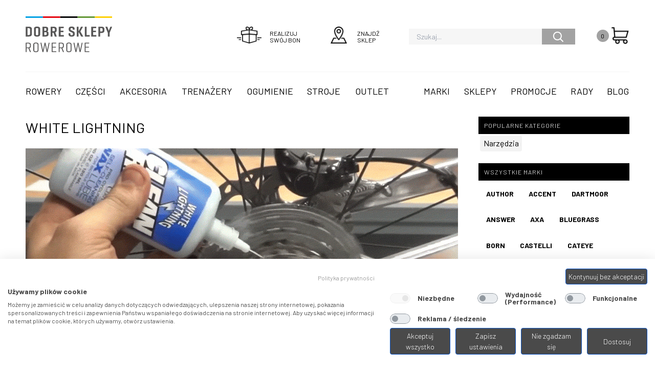

--- FILE ---
content_type: text/html; charset=UTF-8
request_url: https://www.dobresklepyrowerowe.pl/marki/white-lightning
body_size: 8723
content:
<!DOCTYPE html>
<html lang="pl" dir="ltr">
	<head>
		<meta charset="utf-8" />
<link rel="canonical" href="https://www.dobresklepyrowerowe.pl/marki/white-lightning" />
<meta name="MobileOptimized" content="width" />
<meta name="HandheldFriendly" content="true" />
<meta name="viewport" content="width=device-width, initial-scale=1.0" />
<meta name="title" content="White Lightning | Dobre Sklepy Rowerowe" />
<meta name="description" content="W 1994 Paul Maples, emerytowany chemik postanowił znaleźć sposób na zabrudzenia, które przyczyniały się do nieefektywnej pracy łańcucha. Zaczął pracę nad pierwszym smarem łańcucha, który będzie samooczyszczajacy. Clean Ride jest efektem tych prac. Clean Ride stał się smarem światowej sławy, ponieważ rzeczywiście odpycha i odrzuca kurz i brud z łańcucha i części podczas jazdy. Jest na tyle wyjątkowy, że został ochroniony czterema patentami. Od tego czasu produkty White Lighting zdobył uznanie na całym świecie jako marka, która oznacza &quot;czystą jazdę&quot;. " />
<meta property="og:url" content="https://www.dobresklepyrowerowe.pl/marki/white-lightning" />
<meta property="og:title" content="White Lightning" />
<meta property="og:description" content="W 1994 Paul Maples, emerytowany chemik postanowił znaleźć sposób na zabrudzenia, które przyczyniały się do nieefektywnej pracy łańcucha. Zaczął pracę nad pierwszym smarem łańcucha, który będzie samooczyszczajacy. Clean Ride jest efektem tych prac. Clean Ride stał się smarem światowej sławy, ponieważ rzeczywiście odpycha i odrzuca kurz i brud z łańcucha i części podczas jazdy. Jest na tyle wyjątkowy, że został ochroniony czterema patentami. Od tego czasu produkty White Lighting zdobył uznanie na całym świecie jako marka, która oznacza &quot;czystą jazdę&quot;. " />
<meta property="og:image" content="https://cp.velo.pl/sites/default/files/2024_Velo_logotypy_400x200_WhiteLightening.png" />
<meta name="twitter:card" content="summary" />
<meta name="twitter:description" content="W 1994 Paul Maples, emerytowany chemik postanowił znaleźć sposób na zabrudzenia, które przyczyniały się do nieefektywnej pracy łańcucha. Zaczął pracę nad pierwszym smarem łańcucha, który będzie samooczyszczajacy. Clean Ride jest efektem tych prac. Clean Ride stał się smarem światowej sławy, ponieważ rzeczywiście odpycha i odrzuca kurz i brud z łańcucha i części podczas jazdy. Jest na tyle wyjątkowy, że został ochroniony czterema patentami. Od tego czasu produkty White Lighting zdobył uznanie na całym świecie jako marka, która oznacza &quot;czystą jazdę&quot;. " />
<meta name="twitter:title" content="White Lightning" />
<meta name="twitter:image" content="https://cp.velo.pl/sites/default/files/2024_Velo_logotypy_400x200_WhiteLightening.png" />
<meta name="twitter:image:alt" content="White Lightning" />
<link rel="icon" href="/sites/dsr/themes/custom/dsr/favicon.ico" type="image/vnd.microsoft.icon" />
<script src="/sites/dsr/files/google_tag/gtm_dsr/google_tag.script.js?t9bb1a" defer></script>

			<meta charset="utf-8">
			<title>White Lightning | Dobre Sklepy Rowerowe</title>
			<link rel="preconnect" href="https://fonts.googleapis.com">
			<link rel="preconnect" href="https://fonts.gstatic.com" crossorigin>
			<link href="https://fonts.googleapis.com/css2?family=Barlow:ital,wght@0,100;0,200;0,300;0,400;0,500;0,600;0,700;0,800;0,900;1,100;1,200;1,300;1,400;1,500;1,600;1,700;1,800;1,900&display=swap" rel="stylesheet">
			<link rel="stylesheet" media="all" href="/sites/dsr/themes/custom/dsr/public/build/common.1ce995ac.css?t9bb1a" />
<link rel="stylesheet" media="all" href="/sites/dsr/themes/custom/dsr/public/build/marks-detail.bb33bb87.css?t9bb1a" />
<link rel="stylesheet" media="all" href="//fonts.googleapis.com/css2?family=barlow:wght@400;500;600;700&amp;display=swap" />

				</head>
				<body>
					<div class="notificationsComponent"></div>
					<noscript><iframe src="https://www.googletagmanager.com/ns.html?id=GTM-NGTXVG" height="0" width="0" style="display:none;visibility:hidden"></iframe></noscript>
					  <div class="dialog-off-canvas-main-canvas" data-off-canvas-main-canvas>
    




<div
	class="layout-container">
		    <div class="md:container">
	<div class="mainHeader">
		<header class="main--header headerIsBon " data-bon=''>
			<div class="header--head">
				<div class="logo ">
					<a class="bonUrl" href="https://odbierzebon.pl">
						<picture class="picture">
							<source srcset="/sites/dsr/themes/custom/dsr/assets/images/logo.svg"/>
							<img class="image logoImage" src="/sites/dsr/themes/custom/dsr/assets/images/logo.svg" alt="logo"/>
						</picture>
					</a>
				</div>
				<div class="right ">
					<div class="header--right">
													<div class="voucher">
								<a class="voucher--button bonUrl" href="https://odbierzebon.pl" alt="Realizuj swój bon">
									<div class="icon">
										<div class="icon icon--voucher"></div>
									</div>
									<div class="text">
										Realizuj swój bon
									</div>
								</a>
							</div>
							<div class="shop">
								<a class="shop--button" href="/sklepy" alt="Znajdź sklep">
									<div class="icon">
										<div class="icon icon--shop"></div>
									</div>
									<div class="text">
										Znajdź sklep
									</div>
								</a>
							</div>
												<div class="search">
							<form class="search--bar" action="/produkty">
								<input class="search" type="text" placeholder="Szukaj..." name="q"/>
								<button class="button" type="submit"></button>
							</form>
						</div>
						<div class="cart">
							<a class="cart--button" href="/cart" alt="Twój koszyk">
								<div class="counter">
									2
								</div>
								<div class="icon">
									<div class="icon icon--cart"></div>
								</div>
							</a>
						</div>
						<div class="burger">
							<div class="burger--component"></div>
						</div>
					</div>
				</div>
			</div>
			<nav class="main--nav">
	<div class="left">
		<ul class="nav--left leftNav">
							<li class="item">
					<a class="nav--link" title="Rowery" href="/produkty/kategoria/rowery">Rowery</a>
											<div class="subnav--overlay subNav" data-type="1">
	<div class="container">
		<div class="main--subnav">
							<ul class="subnav--links">
											<li class="item">
							<a class="subnav--link  --sub" title="Elektryczne" href="/produkty/kategoria/rowery/elektryczne">Elektryczne</a>
															<div class="sub--category">
									<ul class="category--links subCategory -staticMaxHeight">
																					<li class="item">
												<a class="subnav--link " title=" Elektryczne MTB 29" href="/produkty/kategoria/rowery/elektryczne/elektryczne-mtb-29"> Elektryczne MTB 29</a>
																							</li>
																					<li class="item">
												<a class="subnav--link " title="Elektryczne MTB 29/27.5" href="/produkty/kategoria/rowery/elektryczne/elektryczne-mtb-29275">Elektryczne MTB 29/27.5</a>
																							</li>
																					<li class="item">
												<a class="subnav--link " title="Elektryczne gravelowe" href="/produkty/kategoria/rowery/elektryczne/elektryczne-gravelowe">Elektryczne gravelowe</a>
																							</li>
																					<li class="item">
												<a class="subnav--link " title="Elektryczne crossowe 29" href="/produkty/kategoria/rowery/elektryczne/elektryczne-crossowe-29">Elektryczne crossowe 29</a>
																							</li>
																					<li class="item">
												<a class="subnav--link " title="Elektryczne miejskie" href="/produkty/kategoria/rowery/elektryczne/elektryczne-miejskie">Elektryczne miejskie</a>
																							</li>
																			</ul>
								</div>
													</li>
											<li class="item">
							<a class="subnav--link  --sub" title="Górskie" href="/produkty/kategoria/rowery/gorskie">Górskie</a>
															<div class="sub--category">
									<ul class="category--links subCategory -staticMaxHeight">
																					<li class="item">
												<a class="subnav--link  --sub" title=" GÓRSKIE - SZTYWNE" href="/produkty/kategoria/rowery/gorskie/gorskie-sztywne"> GÓRSKIE - SZTYWNE</a>
												                                                <div class="sub--category--sub">
													<ul class="category--links subSubCategory">
                                                    	                                                            <li class="item">
                                                                <a class="subnav--link" title="Elektryczne 29" href="/produkty/kategoria/rowery/elektryczne/elektryczne-mtb-29">Elektryczne 29 </a>
                                                            </li>
                                                                                                                    <li class="item">
                                                                <a class="subnav--link" title="Enduro 27.5" href="/produkty/kategoria/rowery/gorskie/gorskie-sztywne/enduro-275">Enduro 27.5 </a>
                                                            </li>
                                                                                                                    <li class="item">
                                                                <a class="subnav--link" title="Enduro 29/27.5" href="/produkty/kategoria/rowery/gorskie/gorskie-sztywne/enduro-29275">Enduro 29/27.5 </a>
                                                            </li>
                                                                                                                    <li class="item">
                                                                <a class="subnav--link" title="Freeride 27.5" href="/produkty/kategoria/rowery/gorskie/gorskie-sztywne/freeride-275">Freeride 27.5 </a>
                                                            </li>
                                                                                                                    <li class="item">
                                                                <a class="subnav--link" title="Maraton / XC 27.5 Damskie" href="/produkty/kategoria/rowery/gorskie/gorskie-sztywne/maraton-xc-275-damskie">Maraton / XC 27.5 Damskie </a>
                                                            </li>
                                                                                                                    <li class="item">
                                                                <a class="subnav--link" title="Maraton / XC 29 Damskie" href="/produkty/kategoria/rowery/gorskie/gorskie-sztywne/maraton-xc-29-damskie">Maraton / XC 29 Damskie </a>
                                                            </li>
                                                                                                                    <li class="item">
                                                                <a class="subnav--link" title="Maraton / XC 29" href="/produkty/kategoria/rowery/gorskie/gorskie-sztywne/maraton-xc-29">Maraton / XC 29 </a>
                                                            </li>
                                                                                                                    <li class="item">
                                                                <a class="subnav--link" title="Trail 27.5" href="/produkty/kategoria/rowery/gorskie/gorskie-sztywne/trail-275">Trail 27.5 </a>
                                                            </li>
                                                                                                                    <li class="item">
                                                                <a class="subnav--link" title="Trail 29" href="/produkty/kategoria/rowery/gorskie/gorskie-sztywne/trail-29">Trail 29 </a>
                                                            </li>
                                                                                                                    <li class="item">
                                                                <a class="subnav--link" title="Trail 29/27.5" href="/produkty/kategoria/rowery/gorskie/gorskie-sztywne/trail-29275">Trail 29/27.5 </a>
                                                            </li>
                                                        													</ul>
												</div>
                                                											</li>
																					<li class="item">
												<a class="subnav--link  --sub" title="Górskie - zawieszone" href="/produkty/kategoria/rowery/gorskie/gorskie-zawieszone">Górskie - zawieszone</a>
												                                                <div class="sub--category--sub">
													<ul class="category--links subSubCategory">
                                                    	                                                            <li class="item">
                                                                <a class="subnav--link" title="Enduro 27.5 FS" href="/produkty/kategoria/rowery/gorskie/gorskie-zawieszone/trail-29-fs">Enduro 27.5 FS </a>
                                                            </li>
                                                                                                                    <li class="item">
                                                                <a class="subnav--link" title="Enduro 29 FS" href="/produkty/kategoria/rowery/gorskie/gorskie-zawieszone/enduro-29-fs">Enduro 29 FS </a>
                                                            </li>
                                                                                                                    <li class="item">
                                                                <a class="subnav--link" title="Freeride 27.5 FS" href="/produkty/kategoria/rowery/gorskie/gorskie-zawieszone/freeride-275-fs">Freeride 27.5 FS </a>
                                                            </li>
                                                                                                                    <li class="item">
                                                                <a class="subnav--link" title="Freeride 29 FS" href="/produkty/kategoria/rowery/gorskie/gorskie-zawieszone/freeride-29-fs">Freeride 29 FS </a>
                                                            </li>
                                                                                                                    <li class="item">
                                                                <a class="subnav--link" title="Maraton / XC 29 FS" href="/produkty/kategoria/rowery/gorskie/gorskie-zawieszone/maraton-xc-29-fs">Maraton / XC 29 FS </a>
                                                            </li>
                                                                                                                    <li class="item">
                                                                <a class="subnav--link" title="Trail 27.5 FS" href="/produkty/kategoria/rowery/gorskie/gorskie-zawieszone/trail-275-fs">Trail 27.5 FS </a>
                                                            </li>
                                                                                                                    <li class="item">
                                                                <a class="subnav--link" title="Trail 29 FS" href="/produkty/kategoria/rowery/gorskie/gorskie-zawieszone/trail-29-fs">Trail 29 FS </a>
                                                            </li>
                                                                                                                    <li class="item">
                                                                <a class="subnav--link" title="Trail 29/27.5 FS" href="/produkty/kategoria/rowery/gorskie/gorskie-zawieszone/trail-29275-fs">Trail 29/27.5 FS </a>
                                                            </li>
                                                        													</ul>
												</div>
                                                											</li>
																			</ul>
								</div>
													</li>
											<li class="item">
							<a class="subnav--link " title="Gravelowe" href="/produkty/kategoria/rowery/gravelowe">Gravelowe</a>
													</li>
											<li class="item">
							<a class="subnav--link " title="Dirt Pumptrack" href="/produkty/kategoria/rowery/dirt-pumptrack">Dirt Pumptrack</a>
													</li>
											<li class="item">
							<a class="subnav--link " title="Funbikes" href="/produkty/kategoria/rowery/funbikes">Funbikes</a>
													</li>
											<li class="item">
							<a class="subnav--link " title="Przełajowe" href="/produkty/kategoria/rowery/przelajowe">Przełajowe</a>
													</li>
											<li class="item">
							<a class="subnav--link " title="Szosowe" href="/produkty/kategoria/rowery/szosowe">Szosowe</a>
													</li>
											<li class="item">
							<a class="subnav--link  --sub" title="Turystyczne" href="/produkty/kategoria/rowery/turystyczne">Turystyczne</a>
															<div class="sub--category">
									<ul class="category--links subCategory -staticMaxHeight">
																					<li class="item">
												<a class="subnav--link " title=" Crossowe" href="/produkty/kategoria/rowery/crossowe"> Crossowe</a>
																							</li>
																					<li class="item">
												<a class="subnav--link " title="Crossowe 29" href="/produkty/kategoria/rowery/crossowe/crossowe-29">Crossowe 29</a>
																							</li>
																					<li class="item">
												<a class="subnav--link " title="Crossowe Damskie ASL" href="/produkty/kategoria/rowery/crossowe/crossowe-damskie-asl-700">Crossowe Damskie ASL</a>
																							</li>
																					<li class="item">
												<a class="subnav--link " title="Crossowe Damskie ASL 29" href="/produkty/kategoria/rowery/crossowe/crossowe-damskie-asl-29">Crossowe Damskie ASL 29</a>
																							</li>
																					<li class="item">
												<a class="subnav--link " title="Elektryczne trekkingowe" href="/produkty/kategoria/rowery/elektryczne/elektryczne-trekkingowe">Elektryczne trekkingowe</a>
																							</li>
																					<li class="item">
												<a class="subnav--link " title="Miejskie" href="/produkty/kategoria/rowery/turystyczne/miejskie">Miejskie</a>
																							</li>
																					<li class="item">
												<a class="subnav--link " title="Składane" href="/produkty/kategoria/rowery/turystyczne/skladane">Składane</a>
																							</li>
																			</ul>
								</div>
													</li>
											<li class="item">
							<a class="subnav--link  --sub" title="Młodzieżowe i dziecięce" href="/produkty/kategoria/rowery/mlodziezowe-i-dzieciece">Młodzieżowe i dziecięce</a>
															<div class="sub--category">
									<ul class="category--links subCategory -staticMaxHeight">
																					<li class="item">
												<a class="subnav--link " title="Dziecięce 12" href="/produkty/kategoria/rowery/mlodziezowe-i-dzieciece/dzieciece-12">Dziecięce 12</a>
																							</li>
																					<li class="item">
												<a class="subnav--link " title="Dziecięce 16" href="/produkty/kategoria/rowery/mlodziezowe-i-dzieciece/dzieciece-16">Dziecięce 16</a>
																							</li>
																					<li class="item">
												<a class="subnav--link " title="Młodzieżowe 20" href="/produkty/kategoria/rowery/mlodziezowe-i-dzieciece/mlodziezowe-20">Młodzieżowe 20</a>
																							</li>
																					<li class="item">
												<a class="subnav--link " title="Młodzieżowe 24" href="/produkty/kategoria/rowery/mlodziezowe-i-dzieciece/mlodziezowe-24">Młodzieżowe 24</a>
																							</li>
																					<li class="item">
												<a class="subnav--link " title="Młodzieżowe 26" href="/produkty/kategoria/rowery/mlodziezowe-i-dzieciece/mlodziezowe-26">Młodzieżowe 26</a>
																							</li>
																					<li class="item">
												<a class="subnav--link " title="Młodzieżowe 27.5" href="/produkty/kategoria/rowery/mlodziezowe-i-dzieciece/mlodziezowe-275">Młodzieżowe 27.5</a>
																							</li>
																			</ul>
								</div>
													</li>
											<li class="item">
							<a class="subnav--link " title="BMX" href="/produkty/kategoria/rowery/bmx">BMX</a>
													</li>
									</ul>
								</div>
	</div>
</div>
									</li>
							<li class="item">
					<a class="nav--link" title="Części" href="/produkty/kategoria/czesci">Części</a>
											<div class="subnav--overlay subNav" data-type="0">
	<div class="container">
		<div class="main--subnav">
							<ul class="subnav--links -staticMaxHeight">
										<li class="item">
							<a class="subnav--link" title="Amortyzatory tylne" href="/produkty/kategoria/czesci/amortyzatory-tylne">Amortyzatory tylne</a>
						</li>
										<li class="item">
							<a class="subnav--link" title="Chwyty kierownicy i owijki" href="/produkty/kategoria/czesci/chwyty-kierownicy-i-owijki">Chwyty kierownicy i owijki</a>
						</li>
										<li class="item">
							<a class="subnav--link" title="Haki i akcesoria do ram" href="/produkty/kategoria/czesci/haki-i-akcesoria-do-ram">Haki i akcesoria do ram</a>
						</li>
										<li class="item">
							<a class="subnav--link" title="Hamulce i dźwignie" href="/produkty/kategoria/czesci/hamulce-i-dzwignie">Hamulce i dźwignie</a>
						</li>
										<li class="item">
							<a class="subnav--link" title="Kierownice" href="/produkty/kategoria/czesci/kierownice">Kierownice</a>
						</li>
										<li class="item">
							<a class="subnav--link" title="Klocki i okładziny hamulcowe" href="/produkty/kategoria/czesci/klocki-i-okladziny-hamulcowe">Klocki i okładziny hamulcowe</a>
						</li>
										<li class="item">
							<a class="subnav--link" title="Koła" href="/produkty/kategoria/czesci/kola">Koła</a>
						</li>
										<li class="item">
							<a class="subnav--link" title="Kółka do przerzutki" href="/produkty/kategoria/czesci/kolka-do-przerzutki">Kółka do przerzutki</a>
						</li>
										<li class="item">
							<a class="subnav--link" title="Mechanizmy korbowe" href="/produkty/kategoria/czesci/mechanizmy-korbowe">Mechanizmy korbowe</a>
						</li>
										<li class="item">
							<a class="subnav--link" title="Napinacze" href="/produkty/kategoria/czesci/napinacze-i-czesci-zamienne/napinacze">Napinacze</a>
						</li>
										<li class="item">
							<a class="subnav--link" title="Obejmy i zaciski" href="/produkty/kategoria/czesci/obejmy-i-zaciski">Obejmy i zaciski</a>
						</li>
										<li class="item">
							<a class="subnav--link" title="Obręcze" href="/produkty/kategoria/czesci/obrecze">Obręcze</a>
						</li>
										<li class="item">
							<a class="subnav--link" title="Osłony neoprenowe" href="/produkty/kategoria/czesci/oslony-na-rure-przylancuchowa">Osłony neoprenowe</a>
						</li>
										<li class="item">
							<a class="subnav--link" title="Osłony łańcucha i zębatek" href="/produkty/kategoria/czesci/oslony-lancucha-i-zebatek">Osłony łańcucha i zębatek</a>
						</li>
										<li class="item">
							<a class="subnav--link" title="Pancerze, linki i przewody" href="/produkty/kategoria/czesci/pancerze-linki-i-przewody">Pancerze, linki i przewody</a>
						</li>
										<li class="item">
							<a class="subnav--link" title="Pedały" href="/produkty/kategoria/czesci/pedaly-i-czesci-zamienne/pedaly">Pedały</a>
						</li>
										<li class="item">
							<a class="subnav--link" title="Pegi" href="/produkty/kategoria/czesci/pegi">Pegi</a>
						</li>
										<li class="item">
							<a class="subnav--link" title="Piasty" href="/produkty/kategoria/czesci/piasty">Piasty</a>
						</li>
										<li class="item">
							<a class="subnav--link" title="Podpórki" href="/produkty/kategoria/czesci/podporki">Podpórki</a>
						</li>
										<li class="item">
							<a class="subnav--link" title="Ramy" href="/produkty/kategoria/czesci/ramy">Ramy</a>
						</li>
										<li class="item">
							<a class="subnav--link" title="Siodełka" href="/produkty/kategoria/czesci/siodelka">Siodełka</a>
						</li>
										<li class="item">
							<a class="subnav--link" title="Stery i części do sterów" href="/produkty/kategoria/czesci/stery-i-czesci-do-sterow">Stery i części do sterów</a>
						</li>
										<li class="item">
							<a class="subnav--link" title="Szprychy i nyple" href="/produkty/kategoria/czesci/szprychy-i-nyple">Szprychy i nyple</a>
						</li>
										<li class="item">
							<a class="subnav--link" title="Widelce" href="/produkty/kategoria/czesci/widelce">Widelce</a>
						</li>
										<li class="item">
							<a class="subnav--link" title="Wkłady suportu" href="/produkty/kategoria/czesci/wklady-suportu">Wkłady suportu</a>
						</li>
										<li class="item">
							<a class="subnav--link" title="Wsporniki kierownicy" href="/produkty/kategoria/czesci/wsporniki-kierownicy">Wsporniki kierownicy</a>
						</li>
										<li class="item">
							<a class="subnav--link" title="Wsporniki siodła" href="/produkty/kategoria/czesci/wsporniki-siodla">Wsporniki siodła</a>
						</li>
										<li class="item">
							<a class="subnav--link" title="Łańcuchy i spinki" href="/produkty/kategoria/czesci/lancuchy-i-spinki">Łańcuchy i spinki</a>
						</li>
								</ul>
								</div>
	</div>
</div>
									</li>
							<li class="item">
					<a class="nav--link" title="Akcesoria" href="/produkty/kategoria/akcesoria">Akcesoria</a>
											<div class="subnav--overlay subNav" data-type="0">
	<div class="container">
		<div class="main--subnav">
							<ul class="subnav--links -staticMaxHeight">
										<li class="item">
							<a class="subnav--link" title="Bagażniki" href="/produkty/kategoria/akcesoria/bagazniki">Bagażniki</a>
						</li>
										<li class="item">
							<a class="subnav--link" title="Bidony i koszyki" href="/produkty/kategoria/akcesoria/bidony-i-koszyki">Bidony i koszyki</a>
						</li>
										<li class="item">
							<a class="subnav--link" title="Bony podarunkowe" href="/produkty/kategoria/akcesoria/bony-podarunkowe">Bony podarunkowe</a>
						</li>
										<li class="item">
							<a class="subnav--link" title="Błotniki" href="/produkty/kategoria/akcesoria/blotniki">Błotniki</a>
						</li>
										<li class="item">
							<a class="subnav--link" title="Dynama" href="/produkty/kategoria/akcesoria/dynama">Dynama</a>
						</li>
										<li class="item">
							<a class="subnav--link" title="Dzwonki" href="/produkty/kategoria/akcesoria/dzwonki">Dzwonki</a>
						</li>
										<li class="item">
							<a class="subnav--link" title="Foteliki" href="/produkty/kategoria/akcesoria/foteliki">Foteliki</a>
						</li>
										<li class="item">
							<a class="subnav--link" title="Kosmetyki" href="/produkty/kategoria/akcesoria/kosmetyki">Kosmetyki</a>
						</li>
										<li class="item">
							<a class="subnav--link" title="Koszyki na bagażnik" href="/produkty/kategoria/akcesoria/koszyki-na-bagaznik">Koszyki na bagażnik</a>
						</li>
										<li class="item">
							<a class="subnav--link" title="Koszyki na kierownice" href="/produkty/kategoria/akcesoria/koszyki-na-kierownice">Koszyki na kierownice</a>
						</li>
										<li class="item">
							<a class="subnav--link" title="Lampy" href="/produkty/kategoria/akcesoria/lampy">Lampy</a>
						</li>
										<li class="item">
							<a class="subnav--link" title="Liczniki" href="/produkty/kategoria/akcesoria/liczniki">Liczniki</a>
						</li>
										<li class="item">
							<a class="subnav--link" title="Lusterka" href="/produkty/kategoria/akcesoria/lusterka">Lusterka</a>
						</li>
										<li class="item">
							<a class="subnav--link" title="Mocowania i stelaże" href="/produkty/kategoria/akcesoria/mocowania-i-stelaze">Mocowania i stelaże</a>
						</li>
										<li class="item">
							<a class="subnav--link" title="Monitory pracy serca" href="/produkty/kategoria/akcesoria/monitory-pracy-serca">Monitory pracy serca</a>
						</li>
										<li class="item">
							<a class="subnav--link" title="Naklejki" href="/produkty/kategoria/akcesoria/naklejki">Naklejki</a>
						</li>
										<li class="item">
							<a class="subnav--link" title="Narzędzia" href="/produkty/kategoria/akcesoria/narzedzia">Narzędzia</a>
						</li>
										<li class="item">
							<a class="subnav--link" title="Odżywki" href="/produkty/kategoria/akcesoria/odzywki">Odżywki</a>
						</li>
										<li class="item">
							<a class="subnav--link" title="Plecaki" href="/produkty/kategoria/akcesoria/plecaki">Plecaki</a>
						</li>
										<li class="item">
							<a class="subnav--link" title="Pompki" href="/produkty/kategoria/akcesoria/pompki">Pompki</a>
						</li>
										<li class="item">
							<a class="subnav--link" title="Przewodniki rowerowe" href="/produkty/kategoria/akcesoria/przewodniki-rowerowe">Przewodniki rowerowe</a>
						</li>
										<li class="item">
							<a class="subnav--link" title="Przyczepki rowerowe" href="/produkty/kategoria/akcesoria/przyczepki-rowerowe">Przyczepki rowerowe</a>
						</li>
										<li class="item">
							<a class="subnav--link" title="Rogi" href="/produkty/kategoria/akcesoria/rogi">Rogi</a>
						</li>
										<li class="item">
							<a class="subnav--link" title="Torby i sakwy" href="/produkty/kategoria/akcesoria/torby-i-sakwy">Torby i sakwy</a>
						</li>
										<li class="item">
							<a class="subnav--link" title="Uchwyty do telefonu" href="/produkty/kategoria/akcesoria/uchwyty-do-telefonu">Uchwyty do telefonu</a>
						</li>
										<li class="item">
							<a class="subnav--link" title="Zamki i zapięcia" href="/produkty/kategoria/akcesoria/zamki-i-zapiecia">Zamki i zapięcia</a>
						</li>
										<li class="item">
							<a class="subnav--link" title="Środki do konserwacji" href="/produkty/kategoria/akcesoria/srodki-do-konserwacji">Środki do konserwacji</a>
						</li>
								</ul>
								</div>
	</div>
</div>
									</li>
							<li class="item">
					<a class="nav--link" title="Trenażery" href="/produkty/kategoria/trenazery-i-rolki">Trenażery</a>
											<div class="subnav--overlay subNav" data-type="0">
	<div class="container">
		<div class="main--subnav">
							<ul class="subnav--links -staticMaxHeight">
										<li class="item">
							<a class="subnav--link" title="Akcesoria trenażerów" href="/produkty/kategoria/trenazery-i-rolki/akcesoria-trenazerow">Akcesoria trenażerów</a>
						</li>
										<li class="item">
							<a class="subnav--link" title="Rama sterująca" href="/produkty/kategoria/trenazery-i-rolki/rama-sterujaca">Rama sterująca</a>
						</li>
										<li class="item">
							<a class="subnav--link" title="Rolki" href="/produkty/kategoria/trenazery-i-rolki/rolki">Rolki</a>
						</li>
										<li class="item">
							<a class="subnav--link" title="Trenażery" href="/produkty/kategoria/trenazery-i-rolki/trenazery">Trenażery</a>
						</li>
								</ul>
								</div>
	</div>
</div>
									</li>
							<li class="item">
					<a class="nav--link" title="Ogumienie" href="/produkty/kategoria/ogumienie">Ogumienie</a>
											<div class="subnav--overlay subNav" data-type="0">
	<div class="container">
		<div class="main--subnav">
							<ul class="subnav--links -staticMaxHeight">
										<li class="item">
							<a class="subnav--link" title="Akcesoria do opon i obręczy" href="/produkty/kategoria/ogumienie/akcesoria-do-opon-i-obreczy">Akcesoria do opon i obręczy</a>
						</li>
										<li class="item">
							<a class="subnav--link" title="Opony" href="/produkty/kategoria/ogumienie/opony">Opony</a>
						</li>
										<li class="item">
							<a class="subnav--link" title="Szytki" href="/produkty/kategoria/ogumienie/szytki">Szytki</a>
						</li>
								</ul>
								</div>
	</div>
</div>
									</li>
							<li class="item">
					<a class="nav--link" title="Stroje" href="/produkty/kategoria/stroje/odziez">Stroje</a>
											<div class="subnav--overlay subNav" data-type="1">
	<div class="container">
		<div class="main--subnav">
							<ul class="subnav--links">
											<li class="item">
							<a class="subnav--link  --sub" title="Ubrania" href="/produkty/kategoria/stroje/odziez">Ubrania</a>
															<div class="sub--category">
									<ul class="category--links subCategory -staticMaxHeight">
																					<li class="item">
												<a class="subnav--link  --sub" title="Męskie" href="/produkty/kategoria/stroje/odziez?sex=2079">Męskie</a>
												                                                <div class="sub--category--sub">
													<ul class="category--links subSubCategory">
                                                    	                                                            <li class="item">
                                                                <a class="subnav--link" title="Kurtki i kamizelki" href="/produkty/kategoria/stroje/odziez/kurtki-i-kamizelki?sex=2079">Kurtki i kamizelki </a>
                                                            </li>
                                                                                                                    <li class="item">
                                                                <a class="subnav--link" title="Bielizna" href="/produkty/kategoria/stroje/odziez/bielizna?sex=2079">Bielizna </a>
                                                            </li>
                                                                                                                    <li class="item">
                                                                <a class="subnav--link" title="Bluzy" href="/produkty/kategoria/stroje/odziez/bluzy?sex=2079">Bluzy </a>
                                                            </li>
                                                                                                                    <li class="item">
                                                                <a class="subnav--link" title="Koszulki" href="/produkty/kategoria/stroje/odziez/koszulki?sex=2079">Koszulki </a>
                                                            </li>
                                                                                                                    <li class="item">
                                                                <a class="subnav--link" title="Koszulki t-shirt" href="/produkty/kategoria/stroje/odziez/koszulki-t-shirt?sex=2079">Koszulki t-shirt </a>
                                                            </li>
                                                                                                                    <li class="item">
                                                                <a class="subnav--link" title="Spodenki" href="/produkty/kategoria/stroje/odziez/spodenki?sex=2079">Spodenki </a>
                                                            </li>
                                                                                                                    <li class="item">
                                                                <a class="subnav--link" title="Spodnie" href="/produkty/kategoria/stroje/odziez/spodnie?sex=2079">Spodnie </a>
                                                            </li>
                                                                                                                    <li class="item">
                                                                <a class="subnav--link" title="Stroje triathlonowe" href="/produkty/kategoria/stroje/odziez/stroje-triathlonowe?sex=2079">Stroje triathlonowe </a>
                                                            </li>
                                                                                                                    <li class="item">
                                                                <a class="subnav--link" title="Szorty" href="/produkty/kategoria/stroje/odziez/szorty?sex=2079">Szorty </a>
                                                            </li>
                                                        													</ul>
												</div>
                                                											</li>
																					<li class="item">
												<a class="subnav--link  --sub" title="Damskie" href="/produkty/kategoria/stroje/odziez?sex=2080">Damskie</a>
												                                                <div class="sub--category--sub">
													<ul class="category--links subSubCategory">
                                                    	                                                            <li class="item">
                                                                <a class="subnav--link" title=" Spodnie" href="/produkty/kategoria/stroje/odziez/spodnie?sex=2080"> Spodnie </a>
                                                            </li>
                                                                                                                    <li class="item">
                                                                <a class="subnav--link" title="Bielizna" href="/produkty/kategoria/stroje/odziez/bielizna?sex=2080">Bielizna </a>
                                                            </li>
                                                                                                                    <li class="item">
                                                                <a class="subnav--link" title="Bluzy" href="/produkty/kategoria/stroje/odziez/szorty?sex=2080">Bluzy </a>
                                                            </li>
                                                                                                                    <li class="item">
                                                                <a class="subnav--link" title="Koszulki" href="/produkty/kategoria/stroje/odziez/koszulki?sex=2080">Koszulki </a>
                                                            </li>
                                                                                                                    <li class="item">
                                                                <a class="subnav--link" title="Spodenki" href="/produkty/kategoria/stroje/odziez/spodenki?sex=2080">Spodenki </a>
                                                            </li>
                                                        													</ul>
												</div>
                                                											</li>
																					<li class="item">
												<a class="subnav--link  --sub" title="Dziecięce" href="/produkty/kategoria/stroje/odziez?sex=2117">Dziecięce</a>
												                                                <div class="sub--category--sub">
													<ul class="category--links subSubCategory">
                                                    	                                                            <li class="item">
                                                                <a class="subnav--link" title=" Koszulki" href="/produkty/kategoria/stroje/odziez/koszulki?sex=2117"> Koszulki </a>
                                                            </li>
                                                                                                                    <li class="item">
                                                                <a class="subnav--link" title="Spodenki" href="/produkty/kategoria/stroje/odziez/spodenki?sex=2117">Spodenki </a>
                                                            </li>
                                                        													</ul>
												</div>
                                                											</li>
																					<li class="item">
												<a class="subnav--link  --sub" title="TEAMOWE" href="/produkty/kategoria/stroje/odziez?purpose=2112">TEAMOWE</a>
												                                                <div class="sub--category--sub">
													<ul class="category--links subSubCategory">
                                                    	                                                            <li class="item">
                                                                <a class="subnav--link" title="Bluzy" href="/produkty/kategoria/stroje/odziez/bluzy?tag=472">Bluzy </a>
                                                            </li>
                                                                                                                    <li class="item">
                                                                <a class="subnav--link" title="Koszulki" href="/produkty/kategoria/stroje/odziez/koszulki?purpose=2112">Koszulki </a>
                                                            </li>
                                                                                                                    <li class="item">
                                                                <a class="subnav--link" title="Kurtki i kamizelki" href="/produkty/kategoria/stroje/odziez/kurtki-i-kamizelki?purpose=2112">Kurtki i kamizelki </a>
                                                            </li>
                                                                                                                    <li class="item">
                                                                <a class="subnav--link" title="Spodenki" href="/produkty/kategoria/stroje/odziez/spodenki?tag=472">Spodenki </a>
                                                            </li>
                                                                                                                    <li class="item">
                                                                <a class="subnav--link" title="Spodnie" href="/produkty/kategoria/stroje/odziez/spodnie?purpose=2112">Spodnie </a>
                                                            </li>
                                                        													</ul>
												</div>
                                                											</li>
																			</ul>
								</div>
													</li>
											<li class="item">
							<a class="subnav--link  --sub" title="Buty" href="/produkty/kategoria/stroje/buty-i-akcesoria/buty">Buty</a>
															<div class="sub--category">
									<ul class="category--links subCategory -staticMaxHeight">
																					<li class="item">
												<a class="subnav--link  --sub" title="Męskie" href="/produkty/kategoria/stroje/buty-i-akcesoria/buty?sex=2079">Męskie</a>
												                                                <div class="sub--category--sub">
													<ul class="category--links subSubCategory">
                                                    	                                                            <li class="item">
                                                                <a class="subnav--link" title="MTB" href="/produkty/kategoria/stroje/buty-i-akcesoria/buty?purpose=2114&amp;sex=2079">MTB </a>
                                                            </li>
                                                                                                                    <li class="item">
                                                                <a class="subnav--link" title="Szosowe" href="/produkty/kategoria/stroje/buty-i-akcesoria/buty?purpose=2116&amp;sex=2079">Szosowe </a>
                                                            </li>
                                                        													</ul>
												</div>
                                                											</li>
																					<li class="item">
												<a class="subnav--link  --sub" title="Damskie" href="/produkty/kategoria/stroje/buty-i-akcesoria/buty?sex=2080">Damskie</a>
												                                                <div class="sub--category--sub">
													<ul class="category--links subSubCategory">
                                                    	                                                            <li class="item">
                                                                <a class="subnav--link" title="MTB" href="/produkty/kategoria/stroje/buty-i-akcesoria/buty?purpose=2114&amp;sex=2080">MTB </a>
                                                            </li>
                                                                                                                    <li class="item">
                                                                <a class="subnav--link" title="Szosowe" href="/produkty/kategoria/stroje/buty-i-akcesoria/buty?purpose=2116&amp;sex=2080">Szosowe </a>
                                                            </li>
                                                        													</ul>
												</div>
                                                											</li>
																					<li class="item">
												<a class="subnav--link " title="Lifestyle" href="/produkty/kategoria/stroje/buty-i-akcesoria/buty?purpose=2113">Lifestyle</a>
																							</li>
																					<li class="item">
												<a class="subnav--link " title="Triathlon" href="/produkty/kategoria/stroje/buty-i-akcesoria/buty?purpose=2111">Triathlon</a>
																							</li>
																					<li class="item">
												<a class="subnav--link " title="Wkładki do butów" href="/produkty/kategoria/stroje/buty-i-akcesoria/wkladki-do-butow">Wkładki do butów</a>
																							</li>
																					<li class="item">
												<a class="subnav--link " title="Części zamienne do butów" href="/produkty/kategoria/stroje/buty-i-akcesoria/czesci-zamienne-do-butow">Części zamienne do butów</a>
																							</li>
																			</ul>
								</div>
													</li>
											<li class="item">
							<a class="subnav--link  --sub" title="Dodatki" href="/produkty/kategoria/stroje/dodatkiakcesoria">Dodatki</a>
															<div class="sub--category">
									<ul class="category--links subCategory -staticMaxHeight">
																					<li class="item">
												<a class="subnav--link " title="Czapki" href="/produkty/kategoria/stroje/dodatkiakcesoria/czapki">Czapki</a>
																							</li>
																					<li class="item">
												<a class="subnav--link " title="Czapki z daszkiem" href="/produkty/kategoria/stroje/dodatkiakcesoria/czapki-z-daszkiem">Czapki z daszkiem</a>
																							</li>
																					<li class="item">
												<a class="subnav--link " title="Kominy" href="/produkty/kategoria/stroje/dodatkiakcesoria/kominy">Kominy</a>
																							</li>
																					<li class="item">
												<a class="subnav--link " title="Nakolanniki" href="/produkty/kategoria/stroje/dodatkiakcesoria/nakolanniki">Nakolanniki</a>
																							</li>
																					<li class="item">
												<a class="subnav--link " title="Nogawki" href="/produkty/kategoria/stroje/dodatkiakcesoria/nogawki">Nogawki</a>
																							</li>
																					<li class="item">
												<a class="subnav--link " title="Ochraniacze" href="/produkty/kategoria/stroje/dodatkiakcesoria/ochraniacze">Ochraniacze</a>
																							</li>
																					<li class="item">
												<a class="subnav--link " title="Rękawiczki" href="/produkty/kategoria/stroje/dodatkiakcesoria/rekawiczki">Rękawiczki</a>
																							</li>
																					<li class="item">
												<a class="subnav--link " title="Rękawki" href="/produkty/kategoria/stroje/dodatkiakcesoria/rekawki">Rękawki</a>
																							</li>
																					<li class="item">
												<a class="subnav--link " title="Skarpetki" href="/produkty/kategoria/stroje/dodatkiakcesoria/skarpetki">Skarpetki</a>
																							</li>
																					<li class="item">
												<a class="subnav--link " title="Torby i worki" href="/produkty/kategoria/stroje/dodatkiakcesoria/torby-i-worki">Torby i worki</a>
																							</li>
																			</ul>
								</div>
													</li>
											<li class="item">
							<a class="subnav--link  --sub" title="Kaski" href="/produkty/kategoria/stroje/kaski-i-akcesoria/kaski">Kaski</a>
															<div class="sub--category">
									<ul class="category--links subCategory -staticMaxHeight">
																					<li class="item">
												<a class="subnav--link " title="Miejskie" href="/produkty/kategoria/rowery/turystyczne/miejskie">Miejskie</a>
																							</li>
																					<li class="item">
												<a class="subnav--link " title="Mtb" href="/produkty/kategoria/stroje/kaski-i-akcesoria/kaski?purpose=2114">Mtb</a>
																							</li>
																					<li class="item">
												<a class="subnav--link " title="Pokrowce na kask" href="/produkty/kategoria/stroje/kaski-i-akcesoria/pokrowce-na-kask">Pokrowce na kask</a>
																							</li>
																					<li class="item">
												<a class="subnav--link " title="Szosowe" href="/produkty/kategoria/stroje/kaski-i-akcesoria/kaski?purpose=2116">Szosowe</a>
																							</li>
																					<li class="item">
												<a class="subnav--link " title="Wkładki i daszki" href="/produkty/kategoria/stroje/kaski-i-akcesoria/wkladki-i-daszki">Wkładki i daszki</a>
																							</li>
																			</ul>
								</div>
													</li>
											<li class="item">
							<a class="subnav--link " title="Okulary i akcesoria" href="/produkty/kategoria/stroje/okulary-i-akcesoria">Okulary i akcesoria</a>
													</li>
									</ul>
								</div>
	</div>
</div>
									</li>
							<li class="item">
					<a class="nav--link" title="OUTLET" href="/produkty/?offer=466">OUTLET</a>
											<div class="subnav--overlay subNav" data-type="0">
	<div class="container">
		<div class="main--subnav">
							<ul class="subnav--links -staticMaxHeight">
										<li class="item">
							<a class="subnav--link" title="Outlet Rowery" href="/outlet/rowery">Outlet Rowery</a>
						</li>
										<li class="item">
							<a class="subnav--link" title="Outlet Części" href="/outlet/czesci">Outlet Części</a>
						</li>
										<li class="item">
							<a class="subnav--link" title="Outlet Akcesoria" href="/outlet/akcesoria">Outlet Akcesoria</a>
						</li>
										<li class="item">
							<a class="subnav--link" title="Outlet Trenażery" href="/produkty/kategoria/trenazery-i-rolki/trenazery?tag=466">Outlet Trenażery</a>
						</li>
										<li class="item">
							<a class="subnav--link" title="Outlet Ogumienie" href="/outlet/ogumienie">Outlet Ogumienie</a>
						</li>
										<li class="item">
							<a class="subnav--link" title="Outlet Stroje" href="/outlet/stroje">Outlet Stroje</a>
						</li>
								</ul>
								</div>
	</div>
</div>
									</li>
					</ul>
	</div>
		<div class="right">
		<ul class="nav--right rightNav">
							<li class="item">
					<a class="nav--link" title="Marki" href="/marki">Marki</a>
									</li>
							<li class="item">
					<a class="nav--link" title="Sklepy" href="/sklepy">Sklepy</a>
									</li>
							<li class="item">
					<a class="nav--link" title="Promocje" href="/promocje">Promocje</a>
									</li>
							<li class="item">
					<a class="nav--link" title="Rady" href="/rady">Rady</a>
									</li>
							<li class="item">
					<a class="nav--link" title="Blog" href="/blog">Blog</a>
									</li>
					</ul>
	</div>
	</nav>
		</header>
	</div>
</div>



	<main role="main">
		<div class="layout-content">
			  <div data-drupal-messages-fallback class="hidden"></div>

  <div class="container">
  <div class="detail--section">
    <div class="content">

      <header class="section--header --page-header uppercase ">
	
			<h2 class="heading">White Lightning</h2>
	
	
	</header>
      <div class="mark--detail">
  <div class="banner">
    <img src="https://cp.velo.pl/sites/default/files/2024_DSR_WhiteLightening_baner_podstrona_film_845x330.gif" alt="White Lightning" />
  </div>
  <div class="info">
    <div class="mark--content">
      <div class="logo">
        <div class="mark--logo">
          <div class="image">
            <img src="https://cp.velo.pl/sites/default/files/2024_Velo_logotypy_400x200_WhiteLightening.png" alt="White Lightning logo" />
          </div>
          <div class="short abc">Specyfiki do konserwacji roweru WHITE LIGHTNING
</div>
        </div>
      </div>
      <div class="description">
        <p>W 1994 Paul Maples, emerytowany chemik postanowił znaleźć sposób na zabrudzenia, które przyczyniały się do nieefektywnej pracy łańcucha. Zaczął pracę nad pierwszym smarem łańcucha, który będzie samooczyszczajacy. Clean Ride jest efektem tych prac. Clean Ride stał się smarem światowej sławy, ponieważ rzeczywiście odpycha i odrzuca kurz i brud z łańcucha i części podczas jazdy. Jest na tyle wyjątkowy, że został ochroniony czterema patentami.</p>

<p>Od tego czasu produkty White Lighting&nbsp;zdobył uznanie na całym świecie jako marka, która oznacza "czystą jazdę".&nbsp;</p>

        <a href="/produkty?brand=574" title="Zobacz produkty marki" class="btn--primary">Zobacz produkty marki</a>
      </div>
    </div>
  </div>
</div>


    </div>
    <div class="sidebar">
    <div class="tags--list">
  <div class="block-title">
    Popularne kategorie
  </div>
  <div class="tag-block">
            <div class="item">Narzędzia</div>
      </div>
</div>
    <div class="categories--list">
  <div class="category-title">
    Wszystkie marki
  </div>
  <div class="category--block">
        <a href="/marki/author" ><div class="item ">Author</div> </a>
        <a href="/marki/accent" ><div class="item ">Accent</div> </a>
        <a href="/marki/dartmoor" ><div class="item ">Dartmoor</div> </a>
        <a href="/marki/answer" ><div class="item ">Answer</div> </a>
        <a href="/marki/axa" ><div class="item ">AXA</div> </a>
        <a href="/marki/bluegrass" ><div class="item ">Bluegrass</div> </a>
        <a href="/marki/born" ><div class="item ">Born</div> </a>
        <a href="/marki/castelli" ><div class="item ">Castelli</div> </a>
        <a href="/marki/cateye" ><div class="item ">CatEye</div> </a>
        <a href="/marki/connex" ><div class="item ">Connex</div> </a>
        <a href="/marki/finish-line" ><div class="item ">Finish Line</div> </a>
        <a href="/marki/garmin" ><div class="item ">Garmin</div> </a>
        <a href="/marki/hamax" ><div class="item ">Hamax</div> </a>
        <a href="/marki/hayes" ><div class="item ">Hayes</div> </a>
        <a href="/marki/kryptonite" ><div class="item ">Kryptonite</div> </a>
        <a href="/marki/manitou" ><div class="item ">Manitou</div> </a>
        <a href="/marki/met" ><div class="item ">MET</div> </a>
        <a href="/marki/panaracer" ><div class="item ">Panaracer</div> </a>
        <a href="/marki/park-tool" ><div class="item ">Park Tool</div> </a>
        <a href="/marki/quadlock" ><div class="item ">QuadLock</div> </a>
        <a href="/marki/protaper" ><div class="item ">Protaper</div> </a>
        <a href="/marki/reynolds" ><div class="item ">Reynolds</div> </a>
        <a href="/marki/rst" ><div class="item ">RST</div> </a>
        <a href="/marki/san-marco" ><div class="item ">San Marco</div> </a>
        <a href="/marki/sapim" ><div class="item ">Sapim</div> </a>
        <a href="/marki/sidi" ><div class="item ">SIDI</div> </a>
        <a href="/marki/sks-germany" ><div class="item ">SKS-GERMANY</div> </a>
        <a href="/marki/sp-connect" ><div class="item ">SP CONNECT</div> </a>
        <a href="/marki/sun-ringle" ><div class="item ">Sun Ringle</div> </a>
        <a href="/marki/tacx" ><div class="item ">Tacx</div> </a>
        <a href="/marki/trelock" ><div class="item ">Trelock</div> </a>
        <a href="/marki/white-lightning" ><div class="item  --current ">White Lightning</div> </a>
        <a href="/marki/aleck-tocsen" ><div class="item ">ALECK-TOCSEN</div> </a>
        <a href="/marki/vittoria" ><div class="item ">Vittoria</div> </a>
        <a href="/marki/pascal" ><div class="item ">Pascal</div> </a>
        <a href="/marki/dobre-sklepy-rowerowe" ><div class="item ">Dobre Sklepy Rowerowe</div> </a>
        <a href="/marki/inne" ><div class="item ">Inne</div> </a>
      </div>
</div>
    </div>
  </div>
</div>


		</div>
			</main>
	<footer class="main--footer">
				    <div class="footer--nav">
  <div class="container">
    <div class="footer--nav--links">
      <div class="footer--links">
        <div class="head footer--header --white">Więcej o nas</div>
        <ul class="links">
                      <li>
              <a href="/o-dobre-sklepy-rowerowe#dobresklepryrowerowepl">O Dobre Sklepy Rowerowe</a>
            </li>
                      <li>
              <a href="/o-dobre-sklepy-rowerowe#dobresklepyrowerowepl">Serwis dobresklepyrowerowe.pl</a>
            </li>
                      <li>
              <a href="/o-dobre-sklepy-rowerowe#wspieramy">Wspieramy talenty</a>
            </li>
                      <li>
              <a href="/o-dobre-sklepy-rowerowe#dlamediow">Dla mediów</a>
            </li>
                      <li>
              <a href="/o-dobre-sklepy-rowerowe#dla-organizatorow">Dla organizatorów imprez rowerowych</a>
            </li>
                      <li>
              <a href="/polityka-prywatnosci">Polityka prywatności i ochrony danych osobowych</a>
            </li>
                      <li>
              <a href="https://pomoc.dobresklepyrowerowe.pl/support/solutions/folders/101000340926">Współpraca handlowa</a>
            </li>
                  </ul>
      </div>
      <div class="footer--links">
        <div class="head footer--header --white">Dla klientów</div>
        <ul class="links">
                      <li>
              <a href="/dla-klientow#regulamin">Regulamin sklepu</a>
            </li>
                      <li>
              <a href="/dla-klientow#Zakupy-on-line">eZakup - Kup on-line</a>
            </li>
                      <li>
              <a href="https://odbierzebon.pl">Realizuj swój bon</a>
            </li>
                      <li>
              <a href="/dla-klientow#odstapienie">Informacja dla konsumentów</a>
            </li>
                      <li>
              <a href="/dla-klientow#platnosci">Płatności on-line</a>
            </li>
                      <li>
              <a href="https://pomoc.dobresklepyrowerowe.pl/pl/support/solutions/articles/101000410791-polityka-reklamacji-naprawy">Polityka reklamacji</a>
            </li>
                      <li>
              <a href="/dla-klientow#reklamacje-zwroty">Reklamacje i zwroty</a>
            </li>
                      <li>
              <a href="/dla-klientow#pomoc-i-kontakt">Pomoc i kontakt</a>
            </li>
                      <li>
              <a href="/dla-klientow">Sklepy stacjonarne</a>
            </li>
                  </ul>
      </div>
      <div class="footer--links">
        <div class="head footer--header --white">Pytania i odpowiedzi</div>
        <ul class="links">
                         <li><a href="https://pomoc.dobresklepyrowerowe.pl/support/solutions/articles/101000410808-jaki-rower-wybrać-">Jaki rower wybrać?</a></li>
                        <li><a href="https://pomoc.dobresklepyrowerowe.pl/support/solutions/articles/101000410794-gdzie-jest-dostępny-interesujący-mnie-produkt-">Gdzie jest interesujący mnie produkt?</a></li>
                        <li><a href="https://pomoc.dobresklepyrowerowe.pl/support/solutions/articles/101000410809-czy-sprzedacie-mi-produkt-taniej-">Czy sprzedacie mi dany produkt taniej?</a></li>
                        <li><a href="https://pomoc.dobresklepyrowerowe.pl/support/solutions/articles/101000410801-jestem-zawodnikiem-i-szukam-wsparcia">Jestem zawodnikiem i szukam wsparcia</a></li>
                        <li><a href="https://pomoc.dobresklepyrowerowe.pl/support/solutions/articles/101000410791-polityka-reklamacji-naprawy">Gdzie powinienem zgłosić reklamację?</a></li>
                        <li><a href="https://pomoc.dobresklepyrowerowe.pl/support/solutions/articles/101000410805-chciałbym-przedłużyć-gwarancję-na-rower-ale-nie-wiem-jak">Jak przedłużyć gwarancję na ramę roweru?</a></li>
                        <li><a href="https://pomoc.dobresklepyrowerowe.pl/support/solutions/101000219001">Pytania dotyczące realizacji bonu towarowego</a></li>
                        <li><a href="https://pomoc.dobresklepyrowerowe.pl/support/solutions">...pozostałe pytania i rozwiązania</a></li>
                  </ul>
      </div>
    </div>
  </div>
</div>




		  <div class="container">
  <div class="footer--bottom footer--text --small">
    <div class="copyright">
      <div class="copyright">© 2002-2026 Velo sp. z o.o. Wszelkie prawa zastrzeżone&nbsp;&nbsp;&nbsp;<br><br>Produkty w rzeczywistości mogą różnić się od tych przedstawionych na zdjęciach. Specyfikacja przedstawianych towarów może ulec zmianie w zależności od modyfikacji wprowadzonych przez producenta. Informacje zawarte na niniejszej stronie internetowej nie stanowią oferty i nie będą interpretowane jako oferta w rozumieniu prawa cywilnego. Wszelkie materiały tekstowe, zdjęciowe, graficzne, filmowe oraz ich układ w serwisie internetowym Velo stanowią prawnie chronioną własność intelektualną. Ich kopiowanie, dystrybucja, modyfikacja oraz publikacja dla celów komercyjnych bez pisemnej zgody Velo sp. z o.o. są zabronione.&nbsp;&nbsp;&nbsp;<br><br>1 Sugerowana cena detaliczna&nbsp;&nbsp;&nbsp;<br><br>2 Bon przeznaczony do wymiany za pośrednictwem usługi "Realizuj swój bon" na towary z oferty VELO, aktualnie dostępnej na stronie <a href="https://odbierzebon.pl/" target="_blank"><u>odbierzebon.pl</u></a>, w ramach sprzedaży premiowej. Dowiedz się jak otrzymać Bon towarowy na <a href="https://velo.pl/promocje" target="_blank"><u>stronie promocji</u></a>. Prezentowana wartość eBonu uwzględnia fakt wyrażenia - w procesie rejestracji w <a href="https://ssl.velo.pl/" target="_blank"><u>Panelu klienta</u></a>- zgody na otrzymywanie drogą mailową informacji handlowo-marketingowe, np. newsletter rowerowy. W przypadku braku zgody wartość eBonu zostanie obniżona o 10 zł.</div><div class="text--bullet">Pamiętaj, że eBony za produkty SIDI dotyczą zakupów w sklepach <a href="https://velo.pl/sidi-center" target="_blank"><u>SIDI Center</u></a>, produkty Castelli zakupów w placówkach tworzących <a href="https://velo.pl/castelli-center" target="_blank"><u>Castelli Center.</u></a></div>
    </div>

    <div class="arrow footerArrow">
      <div class="arrow--top"></div>
    </div>
  </div>
</div>


	</footer>
</div>

  </div>

					

					<div class="comparsionBar"></div>					<script src="/sites/dsr/themes/custom/dsr/public/build/257.f76349f6.js?v=5b7ca016" defer async></script>
<script src="/sites/dsr/themes/custom/dsr/public/build/471.dab28df5.js?v=5b7ca016" defer async></script>
<script src="/sites/dsr/themes/custom/dsr/public/build/common.ff9c01dc.js?v=5b7ca016" defer async></script>
<script src="https://rep.leaselink.pl/plugin/0cc4a7.js" defer async></script>
<script src="/sites/dsr/themes/custom/dsr/public/build/runtime.372bc8ef.js?v=c0a956d1" defer async></script>
<script src="/sites/dsr/themes/custom/dsr/public/build/marks-detail.b716684c.js?v=c0a956d1" defer async></script>
</body>
				</html>


--- FILE ---
content_type: text/css
request_url: https://www.dobresklepyrowerowe.pl/sites/dsr/themes/custom/dsr/public/build/common.1ce995ac.css?t9bb1a
body_size: 13990
content:
@media (min-width:1024px){.hover-border{outline:1px solid transparent;transition:outline-color .3s ease}.hover-border:hover{cursor:pointer;outline-color:#a2a2a2}.hover-opacity-70{transition:opacity .3s ease}.hover-opacity-70:hover{cursor:pointer;opacity:.7}.hover-border-bold{border:1px solid transparent;transition:all .3s ease}.hover-border-bold:hover{border-color:#a2a2a2;box-shadow:0 0 6px rgba(33,33,33,.4);cursor:pointer}}@keyframes Up{0%{opacity:0;transform:translateY(50px)}to{display:flex;opacity:1;transform:translateY(0)}}@keyframes slidein{0%{margin-left:100%;opacity:0}to{margin-left:0;opacity:100%}}@keyframes bounceDownload{0%{transform:translateX(0)}11.43%{transform:translateX(-15%)}22.86%{transform:translateX(0)}28.57%{transform:translateX(-7%)}31.43%{transform:translateX(0)}35.71%{transform:translateX(-3%)}to{transform:translateX(0)}}
/*
! tailwindcss v3.3.5 | MIT License | https://tailwindcss.com
*/*,:after,:before{border:0 solid;box-sizing:border-box}:after,:before{--tw-content:""}html{-webkit-text-size-adjust:100%;font-feature-settings:normal;font-family:ui-sans-serif,system-ui,-apple-system,BlinkMacSystemFont,Segoe UI,Roboto,Helvetica Neue,Arial,Noto Sans,sans-serif,Apple Color Emoji,Segoe UI Emoji,Segoe UI Symbol,Noto Color Emoji;font-variation-settings:normal;line-height:1.5;-moz-tab-size:4;-o-tab-size:4;tab-size:4}body{line-height:inherit;margin:0}hr{border-top-width:1px;color:inherit;height:0}abbr:where([title]){-webkit-text-decoration:underline dotted;text-decoration:underline dotted}h1,h2,h3,h4,h5,h6{font-size:inherit;font-weight:inherit}a{color:inherit;text-decoration:inherit}b,strong{font-weight:bolder}code,kbd,pre,samp{font-family:ui-monospace,SFMono-Regular,Menlo,Monaco,Consolas,Liberation Mono,Courier New,monospace;font-size:1em}small{font-size:80%}sub,sup{font-size:75%;line-height:0;position:relative;vertical-align:baseline}sub{bottom:-.25em}sup{top:-.5em}table{border-collapse:collapse;border-color:inherit;text-indent:0}button,input,optgroup,select,textarea{font-feature-settings:inherit;color:inherit;font-family:inherit;font-size:100%;font-variation-settings:inherit;font-weight:inherit;line-height:inherit;margin:0;padding:0}button,select{text-transform:none}[type=button],[type=reset],[type=submit],button{-webkit-appearance:button;background-color:transparent;background-image:none}:-moz-focusring{outline:auto}:-moz-ui-invalid{box-shadow:none}progress{vertical-align:baseline}::-webkit-inner-spin-button,::-webkit-outer-spin-button{height:auto}[type=search]{-webkit-appearance:textfield;outline-offset:-2px}::-webkit-search-decoration{-webkit-appearance:none}::-webkit-file-upload-button{-webkit-appearance:button;font:inherit}summary{display:list-item}blockquote,dd,dl,figure,h1,h2,h3,h4,h5,h6,hr,p,pre{margin:0}fieldset{margin:0}fieldset,legend{padding:0}menu,ol,ul{list-style:none;margin:0;padding:0}dialog{padding:0}textarea{resize:vertical}input::placeholder,textarea::placeholder{color:#9ca3af;opacity:1}[role=button],button{cursor:pointer}:disabled{cursor:default}audio,canvas,embed,iframe,img,object,svg,video{display:block;vertical-align:middle}img,video{height:auto;max-width:100%}[hidden]{display:none}*,:after,:before{--tw-border-spacing-x:0;--tw-border-spacing-y:0;--tw-translate-x:0;--tw-translate-y:0;--tw-rotate:0;--tw-skew-x:0;--tw-skew-y:0;--tw-scale-x:1;--tw-scale-y:1;--tw-pan-x: ;--tw-pan-y: ;--tw-pinch-zoom: ;--tw-scroll-snap-strictness:proximity;--tw-gradient-from-position: ;--tw-gradient-via-position: ;--tw-gradient-to-position: ;--tw-ordinal: ;--tw-slashed-zero: ;--tw-numeric-figure: ;--tw-numeric-spacing: ;--tw-numeric-fraction: ;--tw-ring-inset: ;--tw-ring-offset-width:0px;--tw-ring-offset-color:#fff;--tw-ring-color:rgba(59,130,246,.5);--tw-ring-offset-shadow:0 0 #0000;--tw-ring-shadow:0 0 #0000;--tw-shadow:0 0 #0000;--tw-shadow-colored:0 0 #0000;--tw-blur: ;--tw-brightness: ;--tw-contrast: ;--tw-grayscale: ;--tw-hue-rotate: ;--tw-invert: ;--tw-saturate: ;--tw-sepia: ;--tw-drop-shadow: ;--tw-backdrop-blur: ;--tw-backdrop-brightness: ;--tw-backdrop-contrast: ;--tw-backdrop-grayscale: ;--tw-backdrop-hue-rotate: ;--tw-backdrop-invert: ;--tw-backdrop-opacity: ;--tw-backdrop-saturate: ;--tw-backdrop-sepia: }::backdrop{--tw-border-spacing-x:0;--tw-border-spacing-y:0;--tw-translate-x:0;--tw-translate-y:0;--tw-rotate:0;--tw-skew-x:0;--tw-skew-y:0;--tw-scale-x:1;--tw-scale-y:1;--tw-pan-x: ;--tw-pan-y: ;--tw-pinch-zoom: ;--tw-scroll-snap-strictness:proximity;--tw-gradient-from-position: ;--tw-gradient-via-position: ;--tw-gradient-to-position: ;--tw-ordinal: ;--tw-slashed-zero: ;--tw-numeric-figure: ;--tw-numeric-spacing: ;--tw-numeric-fraction: ;--tw-ring-inset: ;--tw-ring-offset-width:0px;--tw-ring-offset-color:#fff;--tw-ring-color:rgba(59,130,246,.5);--tw-ring-offset-shadow:0 0 #0000;--tw-ring-shadow:0 0 #0000;--tw-shadow:0 0 #0000;--tw-shadow-colored:0 0 #0000;--tw-blur: ;--tw-brightness: ;--tw-contrast: ;--tw-grayscale: ;--tw-hue-rotate: ;--tw-invert: ;--tw-saturate: ;--tw-sepia: ;--tw-drop-shadow: ;--tw-backdrop-blur: ;--tw-backdrop-brightness: ;--tw-backdrop-contrast: ;--tw-backdrop-grayscale: ;--tw-backdrop-hue-rotate: ;--tw-backdrop-invert: ;--tw-backdrop-opacity: ;--tw-backdrop-saturate: ;--tw-backdrop-sepia: }.container{margin-left:auto;margin-right:auto;padding-left:20px;padding-right:20px;width:100%}@media (min-width:100%){.container{max-width:100%}}@media (min-width:960px){.container{max-width:960px}}@media (min-width:1220px){.container{max-width:1220px}}.visible{visibility:visible!important}.invisible{visibility:hidden!important}.static{position:static!important}.fixed{position:fixed!important}.absolute{position:absolute!important}.relative{position:relative!important}.-bottom-24{bottom:-6rem!important}.-bottom-\[6px\]{bottom:-6px!important}.-right-\[15px\]{right:-15px!important}.-right-\[6px\]{right:-6px!important}.-top-0{top:0!important}.-top-\[45px\]{top:-45px!important}.bottom-0{bottom:0!important}.bottom-\[15px\]{bottom:15px!important}.left-0{left:0!important}.left-\[145px\]{left:145px!important}.left-\[85\%\]{left:85%!important}.left-auto{left:auto!important}.right-0{right:0!important}.right-1{right:.25rem!important}.right-10{right:2.5rem!important}.right-2{right:.5rem!important}.right-\[76px\]{right:76px!important}.top-0{top:0!important}.top-1{top:.25rem!important}.top-2{top:.5rem!important}.top-20{top:5rem!important}.top-7{top:1.75rem!important}.top-\[40px\]{top:40px!important}.-z-sort{z-index:-4!important}.z-bar,.z-nav-under{z-index:99!important}.z-sort{z-index:4!important}.order-1{order:1!important}.order-2{order:2!important}.order-5{order:5!important}.order-6{order:6!important}.order-first{order:-9999!important}.col-span-12{grid-column:span 12/span 12!important}.col-start-1{grid-column-start:1!important}.float-right{float:right!important}.m-0{margin:0!important}.m-1{margin:.25rem!important}.m-auto{margin:auto!important}.mx-2{margin-left:.5rem!important;margin-right:.5rem!important}.mx-3{margin-left:.75rem!important;margin-right:.75rem!important}.mx-auto{margin-left:auto!important;margin-right:auto!important}.my-2{margin-bottom:.5rem!important;margin-top:.5rem!important}.my-5{margin-bottom:1.25rem!important;margin-top:1.25rem!important}.mb-0{margin-bottom:0!important}.mb-10{margin-bottom:2.5rem!important}.mb-11{margin-bottom:2.75rem!important}.mb-12{margin-bottom:3rem!important}.mb-2{margin-bottom:.5rem!important}.mb-3{margin-bottom:.75rem!important}.mb-5{margin-bottom:1.25rem!important}.mb-8{margin-bottom:2rem!important}.mb-9{margin-bottom:2.25rem!important}.mb-\[15px\]{margin-bottom:15px!important}.ml-12{margin-left:3rem!important}.ml-2{margin-left:.5rem!important}.ml-5{margin-left:1.25rem!important}.ml-6{margin-left:1.5rem!important}.ml-7{margin-left:1.75rem!important}.ml-8{margin-left:2rem!important}.ml-auto{margin-left:auto!important}.mr-1{margin-right:.25rem!important}.mr-10{margin-right:2.5rem!important}.mr-12{margin-right:3rem!important}.mr-2{margin-right:.5rem!important}.mr-3{margin-right:.75rem!important}.mr-4{margin-right:1rem!important}.mr-5{margin-right:1.25rem!important}.mr-\[10px\]{margin-right:10px!important}.mr-\[25px\]{margin-right:25px!important}.mt-0{margin-top:0!important}.mt-0\.5{margin-top:.125rem!important}.mt-1{margin-top:.25rem!important}.mt-10{margin-top:2.5rem!important}.mt-12{margin-top:3rem!important}.mt-14{margin-top:3.5rem!important}.mt-16{margin-top:4rem!important}.mt-4{margin-top:1rem!important}.mt-5{margin-top:1.25rem!important}.mt-6{margin-top:1.5rem!important}.mt-8{margin-top:2rem!important}.mt-\[10px\]{margin-top:10px!important}.box-content{box-sizing:content-box!important}.block{display:block!important}.inline-block{display:inline-block!important}.inline{display:inline!important}.flex{display:flex!important}.table{display:table!important}.table-caption{display:table-caption!important}.grid{display:grid!important}.contents{display:contents!important}.hidden{display:none!important}.aspect-\[4\/3\]{aspect-ratio:4/3!important}.aspect-video{aspect-ratio:16/9!important}.h-0{height:0!important}.h-1{height:.25rem!important}.h-10{height:2.5rem!important}.h-11{height:2.75rem!important}.h-12{height:3rem!important}.h-16{height:4rem!important}.h-20{height:5rem!important}.h-28{height:7rem!important}.h-3\/4{height:75%!important}.h-5{height:1.25rem!important}.h-6{height:1.5rem!important}.h-64{height:16rem!important}.h-7{height:1.75rem!important}.h-8{height:2rem!important}.h-80{height:20rem!important}.h-9{height:2.25rem!important}.h-\[15px\]{height:15px!important}.h-\[30px\]{height:30px!important}.h-\[5px\]{height:5px!important}.h-auto{height:auto!important}.h-full{height:100%!important}.h-min{height:min-content!important}.max-h-0{max-height:0!important}.max-h-\[20px\]{max-height:20px!important}.w-0{width:0!important}.w-1\/12{width:8.333333%!important}.w-1\/3{width:33.333333%!important}.w-10{width:2.5rem!important}.w-10\/12{width:83.333333%!important}.w-11{width:2.75rem!important}.w-11\/12{width:91.666667%!important}.w-12{width:3rem!important}.w-16{width:4rem!important}.w-2\/12{width:16.666667%!important}.w-2\/3{width:66.666667%!important}.w-20{width:5rem!important}.w-3\/12{width:25%!important}.w-3\/4{width:75%!important}.w-3\/6{width:50%!important}.w-36{width:9rem!important}.w-4\/12{width:33.333333%!important}.w-5{width:1.25rem!important}.w-5\/12{width:41.666667%!important}.w-6{width:1.5rem!important}.w-6\/12{width:50%!important}.w-7{width:1.75rem!important}.w-7\/12{width:58.333333%!important}.w-8{width:2rem!important}.w-8\/12{width:66.666667%!important}.w-9{width:2.25rem!important}.w-9\/12{width:75%!important}.w-\[15px\]{width:15px!important}.w-\[30px\]{width:30px!important}.w-\[60px\]{width:60px!important}.w-auto{width:auto!important}.w-fit{width:-moz-fit-content!important;width:fit-content!important}.w-full{width:100%!important}.min-w-\[120px\]{min-width:120px!important}.min-w-\[153px\]{min-width:153px!important}.min-w-\[190px\]{min-width:190px!important}.min-w-\[250px\]{min-width:250px!important}.min-w-\[44px\]{min-width:44px!important}.min-w-\[700px\]{min-width:700px!important}.min-w-\[70px\]{min-width:70px!important}.max-w-\[100px\]{max-width:100px!important}.max-w-\[120px\]{max-width:120px!important}.max-w-\[262px\]{max-width:262px!important}.max-w-\[30px\]{max-width:30px!important}.max-w-\[335px\]{max-width:335px!important}.max-w-\[400px\]{max-width:400px!important}.max-w-\[80\%\]{max-width:80%!important}.max-w-\[800px\]{max-width:800px!important}.max-w-\[80px\]{max-width:80px!important}.max-w-full{max-width:100%!important}.flex-1{flex:1 1 0%!important}.flex-shrink{flex-shrink:1!important}.grow{flex-grow:1!important}.border-collapse{border-collapse:collapse!important}.transform{transform:translate(var(--tw-translate-x),var(--tw-translate-y)) rotate(var(--tw-rotate)) skewX(var(--tw-skew-x)) skewY(var(--tw-skew-y)) scaleX(var(--tw-scale-x)) scaleY(var(--tw-scale-y))!important}.cursor-pointer{cursor:pointer!important}.resize{resize:both!important}.grid-cols-1{grid-template-columns:repeat(1,minmax(0,1fr))!important}.grid-cols-12{grid-template-columns:repeat(12,minmax(0,1fr))!important}.grid-cols-2{grid-template-columns:repeat(2,minmax(0,1fr))!important}.grid-cols-3{grid-template-columns:repeat(3,minmax(0,1fr))!important}.flex-row{flex-direction:row!important}.flex-col{flex-direction:column!important}.flex-wrap{flex-wrap:wrap!important}.flex-nowrap{flex-wrap:nowrap!important}.items-start{align-items:flex-start!important}.items-end{align-items:flex-end!important}.items-center{align-items:center!important}.items-stretch{align-items:stretch!important}.justify-start{justify-content:flex-start!important}.justify-end{justify-content:flex-end!important}.justify-center{justify-content:center!important}.justify-between{justify-content:space-between!important}.justify-around{justify-content:space-around!important}.gap-0{gap:0!important}.gap-x-10{-moz-column-gap:2.5rem!important;column-gap:2.5rem!important}.overflow-hidden{overflow:hidden!important}.overflow-x-auto{overflow-x:auto!important}.overflow-y-hidden{overflow-y:hidden!important}.truncate{overflow:hidden!important;white-space:nowrap!important}.overflow-ellipsis,.truncate{text-overflow:ellipsis!important}.whitespace-nowrap{white-space:nowrap!important}.rounded-\[4px\]{border-radius:4px!important}.rounded-\[8px\]{border-radius:8px!important}.rounded-full{border-radius:9999px!important}.rounded-lg{border-radius:.5rem!important}.border{border-width:1px!important}.border-b-8{border-bottom-width:8px!important}.border-r-8{border-right-width:8px!important}.border-solid{border-style:solid!important}.border-dotted{border-style:dotted!important}.border-black{border-color:rgb(0 0 0/var(--tw-border-opacity))!important}.border-black,.border-blue{--tw-border-opacity:1!important}.border-blue{border-color:rgb(0 164 216/var(--tw-border-opacity))!important}.bg-ashen{background-color:rgb(162 162 162/var(--tw-bg-opacity))!important}.bg-ashen,.bg-bgGrey{--tw-bg-opacity:1!important}.bg-bgGrey{background-color:rgb(246 246 246/var(--tw-bg-opacity))!important}.bg-black{background-color:rgb(0 0 0/var(--tw-bg-opacity))!important}.bg-black,.bg-blue{--tw-bg-opacity:1!important}.bg-blue{background-color:rgb(0 164 216/var(--tw-bg-opacity))!important}.bg-darkRed{background-color:rgb(214 38 49/var(--tw-bg-opacity))!important}.bg-darkRed,.bg-lightAshen{--tw-bg-opacity:1!important}.bg-lightAshen{background-color:rgb(237 237 237/var(--tw-bg-opacity))!important}.bg-lightBlue{--tw-bg-opacity:1!important;background-color:rgb(0 163 215/var(--tw-bg-opacity))!important}.bg-lightGrey{background-color:rgb(131 125 125/var(--tw-bg-opacity))!important}.bg-lightGrey,.bg-primary{--tw-bg-opacity:1!important}.bg-primary{background-color:rgb(0 0 0/var(--tw-bg-opacity))!important}.bg-white{background-color:rgb(255 255 255/var(--tw-bg-opacity))!important}.bg-white,.bg-yellow{--tw-bg-opacity:1!important}.bg-yellow{background-color:rgb(247 212 75/var(--tw-bg-opacity))!important}.bg-opacity-60{--tw-bg-opacity:0.6!important}.bg-opacity-80{--tw-bg-opacity:0.8!important}.bg-\[length\:15px_15px\]{background-size:15px 15px!important}.bg-\[length\:20px_20px\]{background-size:20px 20px!important}.bg-contain{background-size:contain!important}.bg-cover{background-size:cover!important}.bg-center{background-position:50%!important}.bg-no-repeat{background-repeat:no-repeat!important}.object-contain{-o-object-fit:contain!important;object-fit:contain!important}.p-0{padding:0!important}.p-1{padding:.25rem!important}.p-2{padding:.5rem!important}.p-3{padding:.75rem!important}.p-5{padding:1.25rem!important}.p-6{padding:1.5rem!important}.p-8{padding:2rem!important}.px-4{padding-left:1rem!important;padding-right:1rem!important}.px-5{padding-left:1.25rem!important;padding-right:1.25rem!important}.px-6{padding-left:1.5rem!important;padding-right:1.5rem!important}.px-\[10px\]{padding-left:10px!important;padding-right:10px!important}.py-1{padding-bottom:.25rem!important;padding-top:.25rem!important}.py-6{padding-bottom:1.5rem!important;padding-top:1.5rem!important}.py-7{padding-bottom:1.75rem!important;padding-top:1.75rem!important}.py-\[4px\]{padding-bottom:4px!important;padding-top:4px!important}.py-\[5px\]{padding-bottom:5px!important;padding-top:5px!important}.pb-0{padding-bottom:0!important}.pb-1{padding-bottom:.25rem!important}.pb-12{padding-bottom:3rem!important}.pb-14{padding-bottom:3.5rem!important}.pb-3{padding-bottom:.75rem!important}.pb-\[15px\]{padding-bottom:15px!important}.pl-0{padding-left:0!important}.pl-1{padding-left:.25rem!important}.pl-2{padding-left:.5rem!important}.pl-5{padding-left:1.25rem!important}.pr-0{padding-right:0!important}.pr-2{padding-right:.5rem!important}.pr-20{padding-right:5rem!important}.pr-4{padding-right:1rem!important}.pr-5{padding-right:1.25rem!important}.pt-14{padding-top:3.5rem!important}.pt-2{padding-top:.5rem!important}.pt-6{padding-top:1.5rem!important}.pt-9{padding-top:2.25rem!important}.text-left{text-align:left!important}.text-center{text-align:center!important}.text-right{text-align:right!important}.align-middle{vertical-align:middle!important}.align-bottom{vertical-align:bottom!important}.font-barlow{font-family:barlow!important}.text-s10{font-size:10px!important}.text-s11{font-size:11px!important}.text-s12{font-size:12px!important}.text-s14{font-size:14px!important}.text-s16{font-size:16px!important}.text-s18{font-size:18px!important}.text-s20{font-size:20px!important}.text-s21{font-size:21px!important}.text-s22{font-size:22px!important}.text-s24{font-size:24px!important}.text-s26{font-size:26px!important}.text-s30{font-size:30px!important}.text-s32{font-size:32px!important}.font-bold{font-weight:700!important}.font-light{font-weight:300!important}.font-medium{font-weight:500!important}.font-normal{font-weight:400!important}.font-semibold{font-weight:600!important}.uppercase{text-transform:uppercase!important}.lowercase{text-transform:lowercase!important}.normal-case{text-transform:none!important}.italic{font-style:italic!important}.text-ashen{color:rgb(162 162 162/var(--tw-text-opacity))!important}.text-ashen,.text-black{--tw-text-opacity:1!important}.text-black{color:rgb(0 0 0/var(--tw-text-opacity))!important}.text-black1{color:rgb(23 23 23/var(--tw-text-opacity))!important}.text-black1,.text-blue{--tw-text-opacity:1!important}.text-blue{color:rgb(0 164 216/var(--tw-text-opacity))!important}.text-darkGrey{color:rgb(85 85 85/var(--tw-text-opacity))!important}.text-darkGrey,.text-darkRed{--tw-text-opacity:1!important}.text-darkRed{color:rgb(214 38 49/var(--tw-text-opacity))!important}.text-lightBlue{--tw-text-opacity:1!important;color:rgb(0 163 215/var(--tw-text-opacity))!important}.text-lightGrey{--tw-text-opacity:1!important;color:rgb(131 125 125/var(--tw-text-opacity))!important}.text-primary{color:rgb(0 0 0/var(--tw-text-opacity))!important}.text-primary,.text-red{--tw-text-opacity:1!important}.text-red{color:rgb(237 27 52/var(--tw-text-opacity))!important}.text-secondary{color:rgb(153 144 144/var(--tw-text-opacity))!important}.text-secondary,.text-white{--tw-text-opacity:1!important}.text-white{color:rgb(255 255 255/var(--tw-text-opacity))!important}.underline{text-decoration-line:underline!important}.line-through{text-decoration-line:line-through!important}.antialiased{-webkit-font-smoothing:antialiased!important;-moz-osx-font-smoothing:grayscale!important}.opacity-0{opacity:0!important}.opacity-100{opacity:1!important}.shadow-sm{--tw-shadow:0 1px 2px 0 rgba(0,0,0,.05)!important;--tw-shadow-colored:0 1px 2px 0 var(--tw-shadow-color)!important;box-shadow:var(--tw-ring-offset-shadow,0 0 #0000),var(--tw-ring-shadow,0 0 #0000),var(--tw-shadow)!important}.outline{outline-style:solid!important}.blur{--tw-blur:blur(8px)!important}.blur,.grayscale{filter:var(--tw-blur) var(--tw-brightness) var(--tw-contrast) var(--tw-grayscale) var(--tw-hue-rotate) var(--tw-invert) var(--tw-saturate) var(--tw-sepia) var(--tw-drop-shadow)!important}.grayscale{--tw-grayscale:grayscale(100%)!important}.invert{--tw-invert:invert(100%)!important}.\!filter,.filter,.invert{filter:var(--tw-blur) var(--tw-brightness) var(--tw-contrast) var(--tw-grayscale) var(--tw-hue-rotate) var(--tw-invert) var(--tw-saturate) var(--tw-sepia) var(--tw-drop-shadow)!important}.backdrop-filter{-webkit-backdrop-filter:var(--tw-backdrop-blur) var(--tw-backdrop-brightness) var(--tw-backdrop-contrast) var(--tw-backdrop-grayscale) var(--tw-backdrop-hue-rotate) var(--tw-backdrop-invert) var(--tw-backdrop-opacity) var(--tw-backdrop-saturate) var(--tw-backdrop-sepia)!important;backdrop-filter:var(--tw-backdrop-blur) var(--tw-backdrop-brightness) var(--tw-backdrop-contrast) var(--tw-backdrop-grayscale) var(--tw-backdrop-hue-rotate) var(--tw-backdrop-invert) var(--tw-backdrop-opacity) var(--tw-backdrop-saturate) var(--tw-backdrop-sepia)!important}.transition{transition-duration:.15s!important;transition-property:color,background-color,border-color,text-decoration-color,fill,stroke,opacity,box-shadow,transform,filter,-webkit-backdrop-filter!important;transition-property:color,background-color,border-color,text-decoration-color,fill,stroke,opacity,box-shadow,transform,filter,backdrop-filter!important;transition-property:color,background-color,border-color,text-decoration-color,fill,stroke,opacity,box-shadow,transform,filter,backdrop-filter,-webkit-backdrop-filter!important;transition-timing-function:cubic-bezier(.4,0,.2,1)!important}.transition-all{transition-duration:.15s!important;transition-property:all!important;transition-timing-function:cubic-bezier(.4,0,.2,1)!important}.duration-250{transition-duration:.25s!important}.ease-in{transition-timing-function:cubic-bezier(.4,0,1,1)!important}.ease-in-out{transition-timing-function:cubic-bezier(.4,0,.2,1)!important}.content-\[\'\'\]{--tw-content:""!important;content:var(--tw-content)!important}.col--fill{flex:1 1 0%}body{box-sizing:border-box;position:relative}.container{overflow:visible}.row{display:flex;flex-wrap:wrap;margin-left:-8px;margin-right:-8px}@media (min-width:1024px){.row{margin-left:-10px;margin-right:-10px}}@media (min-width:1220px){.row{margin-left:-6px;margin-right:-6px}}@media (min-width:1420px){.row{margin-left:-15px;margin-right:-15px}}.row>.col--fill,.row>[class^=w-]{padding-left:8px;padding-right:8px}@media (min-width:1024px){.row>.col--fill,.row>[class^=w-]{padding-left:10px;padding-right:10px}}@media (min-width:1220px){.row>.col--fill,.row>[class^=w-]{padding-left:6px;padding-right:6px}}@media (min-width:1420px){.row>.col--fill,.row>[class^=w-]{padding-left:15px;padding-right:15px}}.row.-sm{margin-left:-10px;margin-right:-10px}.row.-sm>[class^=w-]{padding-left:10px;padding-right:10px}body{font-family:barlow;font-size:16px;overflow-x:hidden;text-rendering:geometricPrecision}.btn--primary{--tw-bg-opacity:1;--tw-text-opacity:1;background-color:rgb(162 162 162/var(--tw-bg-opacity));color:rgb(0 0 0/var(--tw-text-opacity));display:block;font-size:14px;font-weight:600;margin-top:1.25rem;padding:8px 44px;text-transform:uppercase;transition:opacity .3s ease;transition:all .3s;width:100%}.btn--primary:hover{color:#000!important;opacity:.8}@media (min-width:1024px){.btn--primary{width:max-content}}.btn--loader{position:relative}.btn--loader>.loader{background:inherit;border-radius:inherit;height:100%;left:0;position:absolute;top:0;width:100%}.btn--loader>.loader>svg{height:100%}.btn--loader>.loader>svg>.circle{stroke:#fff;animation:none}@font-face{font-display:block;font-family:icomoon;font-style:normal;font-weight:400;src:url(/sites/dsr/themes/custom/dsr/public/build/fonts/icomoon.68bb4835.eot);src:url(/sites/dsr/themes/custom/dsr/public/build/fonts/icomoon.68bb4835.eot#iefix) format("embedded-opentype"),url(/sites/dsr/themes/custom/dsr/public/build/fonts/icomoon.70dd5376.ttf) format("truetype"),url(/sites/dsr/themes/custom/dsr/public/build/fonts/icomoon.09f66f0c.woff) format("woff"),url(/sites/dsr/themes/custom/dsr/public/build/images/icomoon.58f854e5.svg#icomoon) format("svg")}[class*=" icon-"],[class^=icon-]{speak:never;-ms-font-feature-settings:"liga" 1;font-feature-settings:"liga";-webkit-font-smoothing:antialiased;-moz-osx-font-smoothing:grayscale;font-family:icomoon!important;font-style:normal;font-variant:normal;font-variant-ligatures:discretionary-ligatures;font-weight:400;letter-spacing:0;line-height:1;text-transform:none}.icon-arrow-down-filters:before{content:"\e90b"!important}.icon-arrow-down-filters{transition:all .4s}.icon-arrow-down-filters.--up{transform:rotate(-180deg)}.icon-presentation:before{content:"\e908"!important;font-size:12px!important}.icon-calendar:before{content:"\e909"!important;font-size:12px!important}.icon-webcast:before{content:"\e906"!important;font-size:12px!important}.icon-close:before{content:"\e905"!important}.icon-arrow:before{content:"\e900"!important;font-size:10px}.icon-burger:before{content:"\e901"!important}.icon-country:before{content:"\e902"!important}.icon-download:before{content:"\e903"!important;font-size:12px!important}.icon-search:before{content:"\e904"!important}.icon-play-circle1:before{content:"\e90c"!important}.icon-file-pdf:before{content:"\e910"!important;font-size:12px!important}.icon-select-arrow:before{color:#000;content:"\e90a"!important;font-size:6px}.icon-arrow-left:before{color:#000;content:"\e906"!important;font-size:6px}.grecaptcha-badge{visibility:hidden!important}.links--component{display:flex;flex-wrap:wrap;margin-left:unset;max-width:260px;position:relative}.links--component.--decorator:after{--tw-bg-opacity:1;background-color:rgba(255,203,4,var(--tw-bg-opacity));bottom:-40px;content:"";height:3px;left:0;position:absolute;transition:all .3s;width:60px}.links--component.--link-width-fit-content>.link{margin-bottom:10px;width:auto}.links--component.--center{align-items:center}.links--component.--cols{--tw-text-opacity:1;color:rgb(153 144 144/var(--tw-text-opacity));flex-direction:column;justify-content:space-between;max-width:100%}.links--component.--rows{display:grid;grid-template-columns:repeat(1,minmax(0,1fr));max-width:100%}@media (min-width:1220px){.links--component.--rows{grid-template-columns:repeat(4,minmax(0,1fr))}}.links--component.--rows>.link{width:-moz-fit-content;width:fit-content}.links--component.--mb{margin-bottom:24px}.links--component>.link{display:block;font-weight:600;line-height:14.4px;position:relative;text-transform:uppercase;width:100%}.links--component>.link:not(:last-child){margin-bottom:20px}.links--component>.link .thin{font-weight:500}.links--component>.link>a{font-family:barlow}.links--component>.link.--arrow:before{content:"\e900";font-family:icomoon!important;font-size:8px;padding-right:6px}.links--component>.link.--no-icon:before{content:"";padding-right:0}.promo--image{-o-object-fit:cover;object-fit:cover;width:100%}.headerSpace{--tw-text-opacity:1;color:rgb(153 144 144/var(--tw-text-opacity));margin-bottom:30px}@media (min-width:1024px){.headerSpace{margin-bottom:40px}}.select--__menu ::-webkit-scrollbar{background:transparent;width:8px}.select--__menu ::-webkit-scrollbar-thumb{background:hsla(0,0%,62%,.851);border-radius:10px}.select--__menu .select--__menu-list{margin:5px 5px 5px 0}*{transition:none}.main--content{display:flex;flex-direction:column;min-height:100vh;overflow-x:hidden}.--no-margin{margin:0}.--no-padding{padding:0}.lead{--tw-text-opacity:1;color:rgb(153 144 144/var(--tw-text-opacity));font-family:barlow;font-size:18px;margin:40px 0}@media (min-width:1024px){.lead{font-size:20px}}@media (min-width:1220px){.lead{font-size:22px}}@media (min-width:1420px){.lead{font-size:26px}}.content-image,.content-image img{max-height:500px}p.content{--tw-text-opacity:1;color:rgb(153 144 144/var(--tw-text-opacity));font-family:barlow;padding:40px 0}.container dl,.container h1,.container h2,.container h3,.container h4,.container h5,.container h6,.container hr,.container p{font-family:barlow;font-weight:400;letter-spacing:0}.container address,.container dl,.container fieldset,.container h1,.container h2,.container h3,.container h4,.container h5,.container h6,.container hr,.container ol,.container p,.container pre,.container table,.container ul{margin-bottom:20px}.container .h2,.container h2{font-size:28px}.container .h3,.container h3{font-size:24px}.container .h4,.container h4{font-size:20px}.container p{font-size:13px}.container p a{font-weight:500}.container p a:hover{color:#999}.container p img{display:inline}ul.content{list-style:disc;margin-left:20px}ol.content,ul.content{--tw-text-opacity:1;color:rgb(0 0 0/var(--tw-text-opacity));font-family:barlow;font-size:13px;font-weight:400;padding:10px 0}ol.content{counter-increment:list;counter-reset:listCounter;line-height:1.5rem;list-style:decimal;margin-bottom:1rem;margin-left:15px;position:relative}ol.content li{counter-increment:listCounter;font-style:inherit;line-height:1.5rem;margin-bottom:1.5rem;padding:0 0 0 .5rem}ol.content .content li:before{--tw-bg-opacity:1;--tw-text-opacity:1;background-color:rgb(0 0 0/var(--tw-bg-opacity));color:rgb(153 144 144/var(--tw-text-opacity));content:counter(listCounter);font-size:1rem;font-weight:700;height:2rem;line-height:2rem;margin-left:-40px;margin-top:-5px;padding-left:0;position:absolute;text-align:center;width:2rem}.content--container ul:not(.breadcrumbs *){list-style-position:inside;list-style-type:disc}.content--container ol:not(.breadcrumbs *){list-style-position:inside;list-style-type:decimal}.content--container ol ul:not(.breadcrumbs *),.content--container ul ul:not(.breadcrumbs *){list-style-position:inside;list-style-type:circle;margin-left:15px}.content--container ol ol:not(.breadcrumbs *),.content--container ul ol:not(.breadcrumbs *){list-style-position:inside;list-style-type:lower-latin;margin-left:15px}.header--h1{font-size:28px;font-weight:600;margin-bottom:2rem;margin-top:1.25rem}.header--h2{font-size:21px;padding-bottom:1.25rem;text-transform:uppercase}.header--h2.--border{border-top:1px solid #ededed;padding-top:.25rem}.breadcrumbs{display:grid;gap:20px;grid-template-columns:auto auto;justify-content:space-between;margin-bottom:15px}.breadcrumbs>.nav{display:flex;flex-wrap:wrap}.breadcrumbs>.nav>li{--tw-text-opacity:1;color:rgb(0 0 0/var(--tw-text-opacity));font-size:14px}.breadcrumbs>.nav>li>a{--tw-text-opacity:1;color:rgb(153 144 144/var(--tw-text-opacity));transition:color .3s ease}.breadcrumbs>.nav>li>a:hover{--tw-text-opacity:1;color:rgb(0 0 0/var(--tw-text-opacity))}.breadcrumbs>.nav>li>a:after{--tw-text-opacity:1;color:rgb(153 144 144/var(--tw-text-opacity));content:"|";margin:0 10px}.breadcrumbs>.type{display:grid;gap:6px;grid-template-columns:auto auto;margin-right:.25rem}.breadcrumbs>.type>.button{background-position:50%;background-repeat:no-repeat;background-size:cover;opacity:.15;transition:all .3s}.breadcrumbs>.type>.button.--active{opacity:1}.breadcrumbs>.type>.button.--grid{background-image:url(/sites/dsr/themes/custom/dsr/public/build/images/icon-grid.67c9a6a6.svg);display:none;height:30px;width:30px}@media (min-width:1024px){.breadcrumbs>.type>.button.--grid{display:block}}.breadcrumbs>.type>.button.--list{background-image:url(/sites/dsr/themes/custom/dsr/public/build/images/icon-list.6222f76b.svg);display:none;height:32px;width:50px}@media (min-width:1024px){.breadcrumbs>.type>.button.--list{display:block}}.promo-block{background-color:#bd9125;border:1px solid #eee;color:#eee;display:table;padding:1.2em;position:relative;transition:all .4s ease 0s}.promo-block.link-wrapper:hover{border-color:hsla(0,0%,50%,.5)!important;box-shadow:inset 0 0 0 1.25em hsla(0,0%,50%,.5)!important}.promo-block .content{border:1px solid;display:table-cell;padding:1.2em;vertical-align:top}.promo-block .content .field-item{text-align:center}.promo-block img{-ms-interpolation-mode:bicubic;border:0;margin:0 auto;max-width:100%;-o-object-fit:contain;object-fit:contain}.promo-block h2{font-family:barlow;font-size:28px;font-weight:700;letter-spacing:2px;margin:.5em 0;text-transform:uppercase}.promo-block p{font-size:13px;margin-bottom:50px}.promo-block em{border:1px solid;cursor:pointer;display:inline-block;font-family:barlow;font-family:sans-serif;font-size:11px;font-style:normal;font-weight:400;letter-spacing:3px;line-height:1.2em!important;padding:10px;text-transform:uppercase}.promo-block .button--bottom,.promo-block em{bottom:0;left:0;margin:35px;position:absolute;right:0;text-align:center}.promo-block .button--bottom{border-color:#fff}.promo-blocks{display:grid;gap:.5rem;grid-template-columns:repeat(1,minmax(0,1fr));margin:40px 0}@media (min-width:1024px){.promo-blocks{grid-template-columns:repeat(2,minmax(0,1fr))}}@media (min-width:1220px){.promo-blocks{grid-template-columns:repeat(3,minmax(0,1fr))}}@media (min-width:1024px){.md\:container{margin-left:auto;margin-right:auto;padding-left:20px;padding-right:20px;width:100%}@media (min-width:100%){.md\:container{max-width:100%}}@media (min-width:960px){.md\:container{max-width:960px}}@media (min-width:1220px){.md\:container{max-width:1220px}}}@font-face{font-family:swiper-icons;font-style:normal;font-weight:400;src:url("data:application/font-woff;charset=utf-8;base64, [base64]//wADZ2x5ZgAAAywAAADMAAAD2MHtryVoZWFkAAABbAAAADAAAAA2E2+eoWhoZWEAAAGcAAAAHwAAACQC9gDzaG10eAAAAigAAAAZAAAArgJkABFsb2NhAAAC0AAAAFoAAABaFQAUGG1heHAAAAG8AAAAHwAAACAAcABAbmFtZQAAA/gAAAE5AAACXvFdBwlwb3N0AAAFNAAAAGIAAACE5s74hXjaY2BkYGAAYpf5Hu/j+W2+MnAzMYDAzaX6QjD6/4//Bxj5GA8AuRwMYGkAPywL13jaY2BkYGA88P8Agx4j+/8fQDYfA1AEBWgDAIB2BOoAeNpjYGRgYNBh4GdgYgABEMnIABJzYNADCQAACWgAsQB42mNgYfzCOIGBlYGB0YcxjYGBwR1Kf2WQZGhhYGBiYGVmgAFGBiQQkOaawtDAoMBQxXjg/wEGPcYDDA4wNUA2CCgwsAAAO4EL6gAAeNpj2M0gyAACqxgGNWBkZ2D4/wMA+xkDdgAAAHjaY2BgYGaAYBkGRgYQiAHyGMF8FgYHIM3DwMHABGQrMOgyWDLEM1T9/w8UBfEMgLzE////P/5//f/V/xv+r4eaAAeMbAxwIUYmIMHEgKYAYjUcsDAwsLKxc3BycfPw8jEQA/[base64]/uznmfPFBNODM2K7MTQ45YEAZqGP81AmGGcF3iPqOop0r1SPTaTbVkfUe4HXj97wYE+yNwWYxwWu4v1ugWHgo3S1XdZEVqWM7ET0cfnLGxWfkgR42o2PvWrDMBSFj/IHLaF0zKjRgdiVMwScNRAoWUoH78Y2icB/yIY09An6AH2Bdu/UB+yxopYshQiEvnvu0dURgDt8QeC8PDw7Fpji3fEA4z/PEJ6YOB5hKh4dj3EvXhxPqH/SKUY3rJ7srZ4FZnh1PMAtPhwP6fl2PMJMPDgeQ4rY8YT6Gzao0eAEA409DuggmTnFnOcSCiEiLMgxCiTI6Cq5DZUd3Qmp10vO0LaLTd2cjN4fOumlc7lUYbSQcZFkutRG7g6JKZKy0RmdLY680CDnEJ+UMkpFFe1RN7nxdVpXrC4aTtnaurOnYercZg2YVmLN/d/gczfEimrE/fs/bOuq29Zmn8tloORaXgZgGa78yO9/cnXm2BpaGvq25Dv9S4E9+5SIc9PqupJKhYFSSl47+Qcr1mYNAAAAeNptw0cKwkAAAMDZJA8Q7OUJvkLsPfZ6zFVERPy8qHh2YER+3i/BP83vIBLLySsoKimrqKqpa2hp6+jq6RsYGhmbmJqZSy0sraxtbO3sHRydnEMU4uR6yx7JJXveP7WrDycAAAAAAAH//wACeNpjYGRgYOABYhkgZgJCZgZNBkYGLQZtIJsFLMYAAAw3ALgAeNolizEKgDAQBCchRbC2sFER0YD6qVQiBCv/H9ezGI6Z5XBAw8CBK/m5iQQVauVbXLnOrMZv2oLdKFa8Pjuru2hJzGabmOSLzNMzvutpB3N42mNgZGBg4GKQYzBhYMxJLMlj4GBgAYow/P/PAJJhLM6sSoWKfWCAAwDAjgbRAAB42mNgYGBkAIIbCZo5IPrmUn0hGA0AO8EFTQAA") format("woff")}:root{--swiper-theme-color:#007aff}.swiper{list-style:none;margin-left:auto;margin-right:auto;overflow:hidden;padding:0;position:relative;z-index:1}.swiper-vertical>.swiper-wrapper{flex-direction:column}.swiper-wrapper{box-sizing:content-box;display:flex;height:100%;position:relative;transition-property:transform;width:100%;z-index:1}.swiper-android .swiper-slide,.swiper-wrapper{transform:translateZ(0)}.swiper-pointer-events{touch-action:pan-y}.swiper-pointer-events.swiper-vertical{touch-action:pan-x}.swiper-slide{flex-shrink:0;height:100%;position:relative;transition-property:transform;width:100%}.swiper-slide-invisible-blank{visibility:hidden}.swiper-autoheight,.swiper-autoheight .swiper-slide{height:auto}.swiper-autoheight .swiper-wrapper{align-items:flex-start;transition-property:transform,height}.swiper-backface-hidden .swiper-slide{backface-visibility:hidden;transform:translateZ(0)}.swiper-3d,.swiper-3d.swiper-css-mode .swiper-wrapper{perspective:1200px}.swiper-3d .swiper-cube-shadow,.swiper-3d .swiper-slide,.swiper-3d .swiper-slide-shadow,.swiper-3d .swiper-slide-shadow-bottom,.swiper-3d .swiper-slide-shadow-left,.swiper-3d .swiper-slide-shadow-right,.swiper-3d .swiper-slide-shadow-top,.swiper-3d .swiper-wrapper{transform-style:preserve-3d}.swiper-3d .swiper-slide-shadow,.swiper-3d .swiper-slide-shadow-bottom,.swiper-3d .swiper-slide-shadow-left,.swiper-3d .swiper-slide-shadow-right,.swiper-3d .swiper-slide-shadow-top{height:100%;left:0;pointer-events:none;position:absolute;top:0;width:100%;z-index:10}.swiper-3d .swiper-slide-shadow{background:rgba(0,0,0,.15)}.swiper-3d .swiper-slide-shadow-left{background-image:linear-gradient(270deg,rgba(0,0,0,.5),transparent)}.swiper-3d .swiper-slide-shadow-right{background-image:linear-gradient(90deg,rgba(0,0,0,.5),transparent)}.swiper-3d .swiper-slide-shadow-top{background-image:linear-gradient(0deg,rgba(0,0,0,.5),transparent)}.swiper-3d .swiper-slide-shadow-bottom{background-image:linear-gradient(180deg,rgba(0,0,0,.5),transparent)}.swiper-css-mode>.swiper-wrapper{-ms-overflow-style:none;overflow:auto;scrollbar-width:none}.swiper-css-mode>.swiper-wrapper::-webkit-scrollbar{display:none}.swiper-css-mode>.swiper-wrapper>.swiper-slide{scroll-snap-align:start start}.swiper-horizontal.swiper-css-mode>.swiper-wrapper{scroll-snap-type:x mandatory}.swiper-vertical.swiper-css-mode>.swiper-wrapper{scroll-snap-type:y mandatory}.swiper-centered>.swiper-wrapper:before{content:"";flex-shrink:0;order:9999}.swiper-centered.swiper-horizontal>.swiper-wrapper>.swiper-slide:first-child{margin-inline-start:var(--swiper-centered-offset-before)}.swiper-centered.swiper-horizontal>.swiper-wrapper:before{height:100%;width:var(--swiper-centered-offset-after)}.swiper-centered.swiper-vertical>.swiper-wrapper>.swiper-slide:first-child{margin-block-start:var(--swiper-centered-offset-before)}.swiper-centered.swiper-vertical>.swiper-wrapper:before{height:var(--swiper-centered-offset-after);width:100%}.swiper-centered>.swiper-wrapper>.swiper-slide{scroll-snap-align:center center;scroll-snap-stop:always}.main--header{padding-top:2rem;width:100%}.header--head{display:flex;justify-content:space-between;padding-left:1.25rem;padding-right:1.25rem;position:relative;width:100%}@media (min-width:1024px){.header--head{padding-left:0;padding-right:0}}.header--head>.logo{height:88px;width:auto}.header--head>.logo .image{height:50px;max-height:100%;width:auto}@media (min-width:1024px){.header--head>.logo .image{height:70px}}.header--head>.logo.--shorter{width:25%}@media (min-width:1024px){.header--head>.logo{width:25%}}@media (min-width:1220px){.header--head>.logo{width:33.333333%}}.header--head>.right{align-items:flex-start;width:auto}@media (min-width:1024px){.header--head>.right{width:75%}}@media (min-width:1220px){.header--head>.right{width:66.666667%}}.header--head>.right.--wider{width:90%}.main--nav{--tw-bg-opacity:1;background-color:rgb(255 255 255/var(--tw-bg-opacity));box-shadow:0 10px 10px -10px rgba(33,35,38,.8);display:flex;flex-direction:column;justify-content:space-between;opacity:0;padding-bottom:3.5rem;padding-left:1.25rem;padding-right:1.25rem;position:absolute;transition:all .3s;visibility:hidden;width:100%;z-index:100}.main--nav.--open{opacity:1;overflow-x:hidden;visibility:visible}@media (min-width:1024px){.main--nav{border-top:1px solid #f6f6f6;box-shadow:none;display:flex;flex-direction:row;flex-wrap:wrap;margin-top:1.25rem;opacity:1;padding-bottom:0;padding-left:0;padding-right:0;position:relative;visibility:visible}}.main--nav>.left,.main--nav>.right{display:flex}.main--nav>.buttons{display:flex;flex-direction:row;justify-content:space-around;margin-top:.5rem}@media (min-width:1024px){.main--nav>.buttons,.main--nav>.search{display:none}}.nav--left,.nav--right{box-sizing:content-box;display:flex;flex-direction:column;padding-bottom:1.5rem;width:100%}@media (min-width:1024px){.nav--left,.nav--right{flex-direction:row}}.nav--left>.item,.nav--right>.item{padding-bottom:.25rem;padding-top:.5rem}.nav--left>.item:last-of-type,.nav--right>.item:last-of-type{padding-right:0}@media (min-width:1024px){.nav--left>.item,.nav--right>.item{box-sizing:content-box;display:inline-block;display:flex;padding-bottom:.75rem;padding-right:20px;padding-top:1.5rem}}@media (min-width:1220px){.nav--left>.item,.nav--right>.item{padding-left:13px;padding-right:13px}.nav--left>.item:first-of-type,.nav--right>.item:first-of-type{padding-left:0}}.nav--left>.item .subnav--overlay,.nav--right>.item .subnav--overlay{display:block;height:100%;left:0;opacity:0;position:absolute;top:100px;transition:all .5s;visibility:hidden;width:100%;z-index:1000}.nav--left>.item .subnav--overlay.--active,.nav--right>.item .subnav--overlay.--active{-webkit-animation-duration:1s;-moz-animation-duration:1s;-o-animation-duration:1s;animation-duration:1s;-webkit-animation-name:slidein;-moz-animation-name:slidein;-o-animation-name:slidein;animation-name:slidein;background:#fff;opacity:1;visibility:visible}@media (min-width:1024px){.nav--left>.item .subnav--overlay,.nav--right>.item .subnav--overlay{height:auto;opacity:0;pointer-events:none;top:0}.nav--left>.item:hover>.subnav--overlay,.nav--right>.item:hover>.subnav--overlay{opacity:1;pointer-events:auto;transition:opacity .5s,visibility .5s;visibility:visible}}.nav--right{margin-top:4rem}@media (min-width:1024px){.nav--right{margin-top:0}}.nav--link{border-bottom:1px solid #fef0f1;display:inline-block;font-size:21px;text-transform:uppercase;transition:all .2s;width:100%}.nav--link.--sub{position:relative;text-transform:uppercase}.nav--link.--sub:after{--tw-text-opacity:1;background-image:url(/sites/dsr/themes/custom/dsr/public/build/images/link-arrow.0e8b80f3.png);background-repeat:no-repeat;background-size:contain;color:rgb(0 164 216/var(--tw-text-opacity));content:"";display:inline-block;font-weight:500;height:16px;margin-left:1.5rem;position:absolute;right:0;top:.5rem;transition:all .3s;width:6px}@media (min-width:1024px){.nav--link.--sub:after{display:none}}.nav--link:before{content:attr(title);display:block;font-weight:700;height:0;overflow:hidden;padding-right:1px;visibility:hidden}@media (min-width:1024px){.nav--link{border-bottom:none;font-size:14px}.nav--link:hover{font-weight:700}}@media (min-width:1220px){.nav--link{font-size:18px}}.header--right{display:flex;flex-wrap:wrap;justify-content:flex-end;margin-bottom:2.75rem}@media (min-width:1024px){.header--right{justify-content:space-between;margin-bottom:0}}.header--right>.voucher{display:none;margin-left:1.25rem;width:16.666667%}@media (min-width:1024px){.header--right>.voucher{display:block}}.header--right>.shop{display:none;margin-left:2rem;width:16.666667%}@media (min-width:1024px){.header--right>.shop{display:block}}.header--right>.search{display:none}@media (min-width:1024px){.header--right>.search{display:block;margin-top:1.5rem;order:1;position:relative;width:50%}.header--right>.search.--wider{width:70%}}.header--right>.cart{align-items:flex-start;display:flex;justify-content:flex-end;margin-right:1.5rem;order:1;width:41.666667%}@media (min-width:1024px){.header--right>.cart{margin-right:0;margin-top:1.25rem;order:2;width:8.333333%}}.header--right>.burger{align-items:center;display:flex;order:2;width:25%}@media (min-width:1024px){.header--right>.burger{display:none;order:3;width:0}}.burger--component{background-image:url(/sites/dsr/themes/custom/dsr/public/build/images/icon-burger.d0b0348d.png);background-position:50%;background-repeat:no-repeat;cursor:pointer;display:flex;height:2rem;transition:all .3s;width:5rem}.burger--component.--active{background-image:url(/sites/dsr/themes/custom/dsr/public/build/images/icon-close.810e0276.png)}.shop--button,.voucher--button{align-items:center;cursor:pointer;display:flex;transition:all .3s}.shop--button>.icon,.voucher--button>.icon{align-items:center;cursor:pointer;display:flex;height:4rem;width:4rem}.shop--button>.icon img,.voucher--button>.icon img{height:100%;-o-object-fit:contain;object-fit:contain;width:100%}.shop--button>.text,.voucher--button>.text{font-size:12px;line-height:13px;margin-left:.25rem;text-transform:uppercase}@media (min-width:1024px){.shop--button:hover,.voucher--button:hover{transform:scale(120%)}.shop--button>.icon,.voucher--button>.icon{height:5rem;width:5rem}.shop--button>.icon img,.voucher--button>.icon img{height:100%;-o-object-fit:contain;object-fit:contain;width:100%}.shop--button>.text,.voucher--button>.text{font-size:12px;line-height:13px;text-transform:uppercase}}.voucher--button>.icon{display:flex;justify-content:center}.voucher--button>.icon img{max-height:60px}@media (min-width:1024px){.voucher--button>.text{margin-left:1rem}}.shop--button>.icon{display:flex;justify-content:center}.shop--button>.icon img{max-height:34px}.cart--button{align-items:center;cursor:pointer;display:flex;transition:all .5s}.cart--button.--inactive>.counter{--tw-bg-opacity:1;background-color:rgb(162 162 162/var(--tw-bg-opacity))}.cart--button>.bon{background:#e2e2e2;margin-right:-9px;padding-left:.5rem;padding-right:1rem}.cart--button:hover>.counter{--tw-bg-opacity:1;--tw-text-opacity:1;background-color:rgb(255 255 255/var(--tw-bg-opacity));box-shadow:0 0 11px rgba(33,33,33,.2);color:rgb(0 164 216/var(--tw-text-opacity))}.cart--button>.counter{--tw-bg-opacity:1;align-items:center;background-color:rgb(0 164 216/var(--tw-bg-opacity));border-radius:50%;display:none;font-size:12px;height:1.5rem;justify-content:center;margin-right:.25rem;transition:all .5s;width:1.5rem}@media (min-width:1024px){.cart--button>.counter{display:flex}}.search--bar{display:flex;justify-content:flex-end;width:100%}.search--bar>.search{--tw-bg-opacity:1;background-color:rgb(246 246 246/var(--tw-bg-opacity));font-size:14px;padding:10px;width:75%}@media (min-width:1024px){.search--bar>.search{font-size:14px;margin-left:2rem;padding:5px 5px 5px 15px;width:66.666667%}}.search--bar>.button{--tw-bg-opacity:1;background-color:rgb(162 162 162/var(--tw-bg-opacity));background-image:url(/sites/dsr/themes/custom/dsr/public/build/images/icon-search.2f60e7fe.png);background-position:50%;background-repeat:no-repeat;transition:all .5s;width:25%}@media (min-width:1024px){.search--bar>.button{margin-right:2.25rem;width:16.666667%}.search--bar>.button:hover{background-color:#00a4d8}}.icon{background-repeat:no-repeat;background-size:contain}.icon--cart{background-image:url(/sites/dsr/themes/custom/dsr/public/build/images/icon-cart.7de85934.png);height:2.25rem;width:2.25rem}.icon--shop{background-image:url(/sites/dsr/themes/custom/dsr/public/build/images/icon-shop.72b35cf3.png);height:2.5rem;width:2rem}.icon--voucher{background-image:url(/sites/dsr/themes/custom/dsr/public/build/images/icon-bon.5d7cbd37.png);height:2.5rem;width:3rem}.main--subnav{--tw-bg-opacity:1;background-color:rgb(255 255 255/var(--tw-bg-opacity));display:flex;flex-direction:column;overflow:hidden;padding-left:1.25rem;padding-right:1.25rem;padding-top:3.5rem;position:absolute;top:0;width:100%;z-index:1000}@media (min-width:1024px){.main--subnav{border-bottom:3px solid #000;flex-direction:row;left:0;padding-left:0;padding-right:0;right:0;top:3rem}.main--subnav:hover{opacity:1}}.main--subnav>.back{display:flex;justify-content:flex-end;margin-top:50px;padding-bottom:3.5rem;padding-right:.5rem;width:100%}@media (min-width:1024px){.main--subnav>.back{display:none}}.subnav--links{align-content:flex-start;display:flex;flex-wrap:wrap;max-height:45vh;overflow:auto;padding-bottom:3rem;width:100%}.subnav--links::-webkit-scrollbar{background-color:#f8bbd0;width:10px}.subnav--links::-webkit-scrollbar-track{background-color:#f2f2f2;border-left:4px solid #fff;border-radius:0;border-right:4px solid #fff;-webkit-box-shadow:inset 0 0 6px #f2f2f2}.subnav--links::-webkit-scrollbar-thumb{background-color:#a2a2a2;border-radius:0;-webkit-box-shadow:inset 0 0 0 #a2a2a2}@media (min-width:1024px){.subnav--links{flex-direction:column;max-height:100%;overflow:visible;position:relative;width:75%}}.subnav--links.-staticMaxHeight{max-height:530px;overflow:auto}.subnav--links.-onesubnav{max-height:530px}.subnav--links>.item{width:100%}@media (min-width:1024px){.subnav--links>.item{width:230px}}.subnav--links>.item .sub--category.--active{-webkit-animation-duration:1s;-moz-animation-duration:1s;-o-animation-duration:1s;animation-duration:1s;-webkit-animation-name:slidein;-moz-animation-name:slidein;-o-animation-name:slidein;animation-name:slidein;display:flex;flex-direction:column;left:0;margin-top:0;opacity:1;visibility:visible}@media (min-width:1024px){@media (hover:none){.subnav--links>.item .sub--category.--active{left:230px}}.subnav--links>.item{padding-right:1.25rem}.subnav--links>.item>.sub--category{pointer-events:none}.subnav--links>.item:hover>.sub--category{margin-top:0;opacity:1;padding-top:0;pointer-events:auto;visibility:visible}}.category--links{max-height:45vh;overflow:auto;width:100%}.category--links::-webkit-scrollbar{background-color:#f8bbd0;width:10px}.category--links::-webkit-scrollbar-track{background-color:#f2f2f2;border-left:4px solid #fff;border-radius:0;border-right:4px solid #fff;-webkit-box-shadow:inset 0 0 6px #f2f2f2}.category--links::-webkit-scrollbar-thumb{background-color:#a2a2a2;border-radius:0;-webkit-box-shadow:inset 0 0 0 #a2a2a2}@media (min-width:1024px){.category--links{display:flex;flex-direction:column;max-height:100%;overflow:visible}.category--links.subCategory.-staticMaxHeight,.category--links.subCategory.-staticMaxHeight .subSubCategory{max-height:530px;overflow:auto}.category--links.subSubCategory>.item>.subnav--link{padding-right:3rem}}.category--links>.item>.sub--category--sub.--active{-webkit-animation-duration:1s;-moz-animation-duration:1s;-o-animation-duration:1s;animation-duration:1s;-webkit-animation-name:slidein;-moz-animation-name:slidein;-o-animation-name:slidein;animation-name:slidein;margin-top:0;opacity:1;padding-right:3rem;visibility:visible}@media (min-width:1024px){.category--links>.item>.sub--category--sub{pointer-events:none}.category--links>.item:hover>.sub--category--sub{background-color:transparent;margin-top:0;opacity:1;padding-top:0;pointer-events:auto;visibility:visible;width:max-content}}.sub--category,.sub--category--sub{--tw-bg-opacity:1;background-color:rgb(255 255 255/var(--tw-bg-opacity));display:flex;flex-direction:column;height:100%;opacity:0;padding-top:20px;position:absolute;top:0;transition:opacity .5s,margin .5s,visibility .5s;visibility:hidden;width:100%;z-index:1000}.sub--category--sub>.back,.sub--category>.back{display:flex;justify-content:flex-end;margin-top:50px}@media (min-width:1024px){.sub--category,.sub--category--sub{background:none;left:100%;margin-top:30px;opacity:0;padding-left:2.5rem;padding-right:0;width:max-content}.sub--category--sub>.back,.sub--category>.back{display:none}}.sub--category{padding-left:1.25rem;padding-right:1.25rem;position:absolute;top:0}.sub--category .item>.sub{margin-right:4rem}@media (min-width:1024px){.sub--category{left:230px;padding-left:1.25rem;padding-right:0}.sub--category .category--links{max-height:100%}}.subnav--promo{display:none;width:25%}@media (min-width:1024px){.subnav--promo{display:none;width:33.333333%}}@media (min-width:1220px){.subnav--promo{display:flex;width:25%}}.back--button{background-image:url(/sites/dsr/themes/custom/dsr/public/build/images/icon-back.9ab5c4aa.png);background-repeat:no-repeat;background-size:contain;cursor:pointer;height:27px;width:32px}.subnav--link{display:inline-block;font-size:21px;padding-bottom:1rem;padding-right:5rem;transition:all .1s;width:100%}.subnav--link:before{content:attr(title);display:block;font-weight:700;height:0;overflow:hidden;visibility:hidden}@media (min-width:1024px){.subnav--link{font-size:14px}}@media (min-width:1220px){.subnav--link{font-size:18px}}.subnav--link:hover{font-weight:700}.subnav--link:hover.--sub:after{right:-5px}.subnav--link.--sub{position:relative;text-transform:uppercase}.subnav--link.--sub:after{--tw-text-opacity:1;background-image:url(/sites/dsr/themes/custom/dsr/public/build/images/link-arrow.0e8b80f3.png);background-repeat:no-repeat;background-size:contain;color:rgb(0 164 216/var(--tw-text-opacity));content:"";display:inline-block;font-weight:500;height:16px;margin-left:1.5rem;margin-right:.5rem;position:absolute;right:0;top:.5rem;transition:all .2s;width:6px}.nav--promo{align-items:center;color:#484848;display:flex;flex-direction:column;height:100%;justify-content:center;padding:1.75rem 1.25rem;text-align:center;width:100%}.nav--promo:hover .promo--button{--tw-text-opacity:1;background:#484848;color:rgb(247 212 75/var(--tw-text-opacity))}.nav--promo.--blue{--tw-bg-opacity:1;background-color:rgb(0 164 216/var(--tw-bg-opacity))}.nav--promo.--blue:hover .promo--button{--tw-text-opacity:1;background:#484848;color:rgb(0 164 216/var(--tw-text-opacity))}.nav--promo.--black{--tw-bg-opacity:1;background-color:rgb(0 0 0/var(--tw-bg-opacity))}.nav--promo.--black:hover .promo--button{--tw-text-opacity:1;background:#484848;color:rgb(0 0 0/var(--tw-text-opacity))}.nav--promo.--red{--tw-bg-opacity:1;background-color:rgb(237 27 52/var(--tw-bg-opacity))}.nav--promo.--red:hover .promo--button{--tw-text-opacity:1;background:#484848;color:rgb(237 27 52/var(--tw-text-opacity))}.nav--promo.--yellow{--tw-bg-opacity:1;background-color:rgb(247 212 75/var(--tw-bg-opacity))}.nav--promo.--green{background-color:#3cab35}.nav--promo>.icon{align-items:center;display:flex;justify-content:center;width:9rem}.nav--promo>.title{font-size:24px;font-weight:700;margin-top:1.25rem;text-transform:uppercase}.nav--promo>.description{font-size:12px;margin-top:1.25rem}.nav--promo>.button{margin-top:1.25rem}.promo--button{border:1px solid #484848;font-size:12px;padding:8px 10px;text-transform:uppercase;transition:all .3s}.promo--box{--tw-bg-opacity:1;--tw-text-opacity:1;align-items:center;background-color:rgb(0 164 216/var(--tw-bg-opacity));box-sizing:border-box;color:rgb(255 255 255/var(--tw-text-opacity));display:grid;gap:20px;grid-template-columns:134px 1fr;justify-content:center;padding:15px;position:relative}@media (min-width:1024px){.promo--box{padding:20px 25px}}@media (min-width:1220px){.promo--box{display:flex}}.promo--box.--blue{--tw-bg-opacity:1;background-color:rgb(0 164 216/var(--tw-bg-opacity))}.promo--box.--black{--tw-bg-opacity:1;background-color:rgb(0 0 0/var(--tw-bg-opacity))}.promo--box.--red{--tw-bg-opacity:1;background-color:rgb(237 27 52/var(--tw-bg-opacity))}.promo--box>.link{height:100%;left:0;position:absolute;top:0;width:100%}.promo--box>.img-box>.picture{align-items:center;display:flex;height:100%;justify-content:center}.promo--box>.img-box>.picture>img{height:100%;-o-object-fit:contain;object-fit:contain;width:auto}.promo--box>.texts>.description{font-size:14px}.promo--box>.texts>.title{font-size:24px;line-height:24px;text-transform:uppercase}@media (min-width:1024px){.promo--box>.texts>.title{font-size:33px;line-height:30.15px}}.promo--box>.texts>.title b{font-weight:600}.promo--boxes{display:grid;gap:20px;grid-auto-rows:minmax(0,1fr);grid-template-columns:repeat(1,minmax(0,1fr));padding:25px 0}@media (min-width:1220px){.promo--boxes{grid-template-columns:repeat(3,minmax(0,1fr))}}.cart--button>.last{--tw-bg-opacity:1;--tw-shadow:0 1px 2px 0 rgba(0,0,0,.05);--tw-shadow-colored:0 1px 2px 0 var(--tw-shadow-color);background-color:rgb(255 255 255/var(--tw-bg-opacity));box-shadow:var(--tw-ring-offset-shadow,0 0 #0000),var(--tw-ring-shadow,0 0 #0000),var(--tw-shadow);box-shadow:0 0 40px 0 rgba(0,0,0,.23);display:flex;height:auto;opacity:0;padding:1.5rem;position:absolute;right:0;top:5rem;transition:all .5s;visibility:hidden;width:225px;z-index:200}.cart--button>.last.--active{opacity:1;visibility:visible}.cart--button .last--product{align-items:center;font-family:barlow;font-size:16px;height:100%;justify-content:center;text-align:center;width:100%}.cart--button .last--product>.image{height:7rem;margin-bottom:.75rem;-o-object-fit:contain;object-fit:contain;width:100%}.cart--button .last--product>.title{font-weight:600}.cart--button .last--product>.price{--tw-text-opacity:1;color:rgb(0 164 216/var(--tw-text-opacity));font-size:14px;font-weight:700}.cart--button .last--product>.button{--tw-bg-opacity:1;--tw-text-opacity:1;background-color:rgb(0 164 216/var(--tw-bg-opacity));color:rgb(255 255 255/var(--tw-text-opacity));font-size:14px;font-weight:700;margin-top:1rem;padding:.5rem;text-align:center;text-transform:uppercase;transition:all .3s;width:100%}.cart--button .last--product>.button:hover{--tw-bg-opacity:1;--tw-text-opacity:1;background-color:rgb(255 255 255/var(--tw-bg-opacity));color:rgb(0 164 216/var(--tw-text-opacity))}.main--footer{width:100%}.footer--header{--tw-text-opacity:1;color:rgb(0 0 0/var(--tw-text-opacity));font-size:21px;font-weight:600;margin-bottom:1.25rem;text-transform:uppercase}.footer--header.--white{--tw-text-opacity:1;color:rgb(255 255 255/var(--tw-text-opacity))}.footer--text{font-size:14px;line-height:17px}.footer--text.--small{font-size:13px;line-height:14px}.footer--text a,.footer--text b{font-weight:600}.text--bullet{margin-top:1.25rem}.text--bullet:before{--tw-bg-opacity:1;background-color:rgb(247 212 75/var(--tw-bg-opacity));border-radius:50%;content:"";display:inline-block;height:18px;margin-right:.75rem;width:18px}.text--bullet.--orange:before{--tw-bg-opacity:1;background-color:rgb(189 145 37/var(--tw-bg-opacity))}.footer--head{display:grid;grid-template-columns:repeat(12,minmax(0,1fr));margin-bottom:4rem}.footer--head>.logo{grid-column:span 12/span 12}@media (min-width:1024px){.footer--head>.logo{grid-column:span 2/span 2}}.footer--head>.about{grid-column:span 12/span 12;margin:1.5rem}@media (min-width:1024px){.footer--head>.about{grid-column:span 5/span 5;margin-top:6px}}.footer--head>.partnership{grid-column:span 12/span 12;margin:1.5rem}@media (min-width:1024px){.footer--head>.partnership{grid-column:span 4/span 4;margin-top:6px}}.footer--nav{--tw-bg-opacity:1;background-color:rgb(162 162 162/var(--tw-bg-opacity))}.footer--nav--links{display:grid;grid-template-columns:repeat(1,minmax(0,1fr));padding-bottom:2.5rem;padding-top:2.25rem}@media (min-width:1024px){.footer--nav--links{display:grid;grid-template-columns:repeat(3,minmax(0,1fr));padding-bottom:2.5rem;padding-top:2.25rem}}.footer--links>.links{--tw-text-opacity:1;color:rgb(255 255 255/var(--tw-text-opacity));font-size:14px}.footer--links>.links li{margin-bottom:.5rem;transition:all .3s}.footer--links>.links li:hover{--tw-text-opacity:1;color:rgb(0 0 0/var(--tw-text-opacity));cursor:pointer}.footer--bottom{margin-bottom:13rem;margin-top:3.5rem;position:relative}.footer--bottom>.arrow{bottom:-6rem;height:2.25rem;position:absolute;right:0;width:2.25rem}.arrow--top{--tw-text-opacity:1;align-items:center;border:1px solid #a2a2a2;color:rgb(162 162 162/var(--tw-text-opacity));cursor:pointer;display:flex;font-size:25px;font-weight:600;height:100%;justify-content:center;text-align:center;transition:all .3s;width:100%}.arrow--top:after{background-image:url(/sites/dsr/themes/custom/dsr/public/build/images/icon-arrow.c9e7ae89.png);background-repeat:no-repeat;background-size:contain;content:"";display:block;height:10px;position:relative;transition:all .3s;width:23px}.arrow--top:hover{--tw-bg-opacity:1;--tw-text-opacity:1;background-color:rgb(162 162 162/var(--tw-bg-opacity));color:rgb(255 255 255/var(--tw-text-opacity))}.arrow--top:hover:after{filter:brightness(0) invert(1)}.comparison--bar{animation:Up 1s;background-color:rgba(0,0,0,.6);bottom:0;height:5rem;position:fixed;z-index:1000}.comparison--bar,.comparison--component{align-items:center;display:flex;justify-content:center;width:100%}.comparison--component{height:100%;padding-left:1.25rem;padding-right:1.25rem}.comparison--component>.info{--tw-text-opacity:1;color:rgb(255 255 255/var(--tw-text-opacity));display:flex;font-size:14px;justify-content:center;margin-right:1.25rem;text-transform:uppercase}.comparison--component>.products{display:none;height:100%;justify-content:center;margin-right:1.25rem;position:relative}.comparison--component>.button{margin-right:.75rem}@media (min-width:1024px){.comparison--component>.products{display:flex}}.comparison--button{--tw-bg-opacity:1;--tw-text-opacity:1;animation:Up 1s;background-color:rgb(162 162 162/var(--tw-bg-opacity));color:rgb(0 0 0/var(--tw-text-opacity));display:block;font-size:14px;font-weight:600;height:100%;padding:.25rem 1.5rem;text-align:center;text-transform:uppercase;transition:all .3s;width:100%}.comparison--button:hover{--tw-bg-opacity:1;--tw-text-opacity:1;background-color:rgb(0 164 216/var(--tw-bg-opacity));color:rgb(255 255 255/var(--tw-text-opacity))}.comparison--thumbnails{align-items:center;display:flex;height:100%;justify-content:flex-start;max-width:400px;overflow-x:auto;overflow-y:hidden;position:relative;width:100%}.comparison--thumbnails::-webkit-scrollbar{height:5px}.comparison--thumbnails::-webkit-scrollbar-track{background-color:transparent}.comparison--thumbnails::-webkit-scrollbar-thumb{--tw-bg-opacity:1;background-color:rgb(0 164 216/var(--tw-bg-opacity));border-radius:.375rem}.comparison--thumbnails>.thumb{animation:Up 1s;display:flex;height:75%;margin-left:.75rem;position:relative}.comparison--thumbnails>.thumb:hover>.remove--button{opacity:1}.comparison--thumbnails>.thumb img{aspect-ratio:4/3;max-width:80px;min-width:70px;-o-object-fit:contain;object-fit:contain;z-index:4}.comparison--thumbnails>.thumb>.remove--button{--tw-border-opacity:1;--tw-bg-opacity:1;background-color:rgb(255 255 255/var(--tw-bg-opacity));background-image:url(/sites/dsr/themes/custom/dsr/public/build/images/icon-delete.1ce1f523.png);background-position:50%;background-repeat:no-repeat;background-size:20px 20px;border-color:rgb(0 0 0/var(--tw-border-opacity));border-radius:9999px;border-style:solid;border-width:1px;height:1.75rem;opacity:0;position:absolute;right:0;top:0;transition-duration:.25s;transition-property:all;transition-timing-function:cubic-bezier(.4,0,.2,1);width:1.75rem;z-index:99}.comparison--thumbnails>.thumb.--counter:after{--tw-text-opacity:1;align-items:center;color:rgb(0 164 216/var(--tw-text-opacity));content:"+ " attr(data-count);display:flex;font-weight:700;height:100%;justify-content:center;left:0;overflow:hidden;padding-right:1px;position:absolute;top:0;width:100%}.single--post>.date{display:inline-block;font-size:14px;margin-bottom:17px}@media (min-width:1024px){.single--post>.date{margin-bottom:21px}}.single--post>.description{-webkit-line-clamp:3;line-clamp:3;-webkit-box-orient:vertical;display:-webkit-box;font-size:14px;overflow:hidden;text-overflow:ellipsis}@media (min-width:1024px){.single--post>.description{-webkit-line-clamp:4;line-clamp:4}}.single--post>.title{font-size:18px;font-weight:600;margin-bottom:17px;text-transform:uppercase}@media (min-width:1024px){.single--post>.title{margin-bottom:24px}}.newsletter--block{--tw-bg-opacity:1;background-color:rgb(246 246 246/var(--tw-bg-opacity));order:9999;padding:30px 17px 16px 21px}@media (min-width:1024px){.newsletter--block{order:0}}.newsletter--block>.description{font-size:14px;margin-bottom:26px}.newsletter--block>.form{display:flex;flex-direction:column}.newsletter--block>.form>.email{--tw-bg-opacity:1;background-color:rgb(255 255 255/var(--tw-bg-opacity));font-size:14px;margin-bottom:30px;padding:12px 16px}.newsletter--block>.form>.email::placeholder{--tw-text-opacity:1;color:rgb(162 162 162/var(--tw-text-opacity))}.newsletter--block>.form>.submit{--tw-bg-opacity:1;--tw-text-opacity:1;background-color:rgb(162 162 162/var(--tw-bg-opacity));color:rgb(0 0 0/var(--tw-text-opacity));font-size:14px;font-weight:600;padding:8px 44px;text-transform:uppercase;transition:opacity .3s ease;width:100%}.newsletter--block>.form>.submit:hover{opacity:.8}@media (min-width:1024px){.newsletter--block>.form>.submit{width:max-content}}.newsletter--block>.title{--tw-text-opacity:1;color:rgb(0 163 215/var(--tw-text-opacity));font-size:21px;font-weight:600;margin-bottom:21px;text-transform:uppercase}.about--blog{padding:0 0 60px}.about--blog>.content{display:grid;gap:40px}@media (min-width:1024px){.about--blog>.content{gap:49px;grid-template-columns:repeat(4,minmax(0,1fr))}}.about--blog>.header{display:flex;justify-content:space-between;margin-bottom:40px;width:100%}@media (min-width:1024px){.about--blog>.header{margin-bottom:55px}}.about--blog>.header>.link{--tw-bg-opacity:1;--tw-text-opacity:1;background-color:rgb(162 162 162/var(--tw-bg-opacity));color:rgb(0 0 0/var(--tw-text-opacity));display:flex;font-size:14px;font-weight:600;height:-moz-fit-content;height:fit-content;margin-top:10px;padding:8px 22px;text-align:center;text-transform:uppercase;transition:opacity .3s ease}.about--blog>.header>.link:hover{opacity:.8}@media (min-width:1024px){.about--blog>.header>.link{margin-top:0;width:max-content}}.about--blog>.header>.picture{display:flex;width:-moz-fit-content;width:fit-content}.about--blog>.header>.picture img{height:auto;width:146px}@media (min-width:1024px){.about--blog>.header>.picture img{width:202px}}.img--llo{background-color:#d3d3d3}.notification--container{border-bottom-left-radius:6px;border-bottom-right-radius:6px;display:none;overflow:hidden;width:100%}.notification--container.--active{animation:Down .5s;box-shadow:0 4px 12px rgba(0,0,0,.1);display:flex}.notification--bar{position:relative;width:100%}.notification--bar.--info>.notification--content>.icon{background:#65bbf2}.notification--bar.--info>.notification--content>.icon:after{content:"\e902"!important}.notification--bar.--info>.progress{background:#65bbf2}.notification--bar.--success>.notification--content>.icon{background:#00b863}.notification--bar.--success>.notification--content>.icon:after{content:"\e901"!important}.notification--bar.--success>.progress{background:#00b863}.notification--bar.--warning>.notification--content>.icon{background:#ffa731}.notification--bar.--warning>.notification--content>.icon:after{content:"\e900"!important}.notification--bar.--warning>.progress{background:#ffa731}.notification--bar.--error>.notification--content>.icon{background:#fe3430}.notification--bar.--error>.notification--content>.icon:after{content:"\e903"!important}.notification--bar.--error>.progress{background:#fe3430}.notification--bar>.progress{display:block;height:.25rem;position:relative;transition:width .2s linear}.notification--bar>.close{cursor:pointer;height:2.75rem;position:absolute;right:2.5rem;top:1.75rem;width:2.75rem}.notification--bar>.close:after{--tw-text-opacity:1;color:rgb(0 0 0/var(--tw-text-opacity));content:"\e905"!important;font-family:icomoon!important;font-size:28px}.notification--bar>.notification--content{align-items:center;display:flex;flex-direction:row;justify-content:center;padding:1.5rem}.notification--bar>.notification--content>.icon{border-radius:9999px;height:2.5rem;margin-right:1rem;width:2.5rem}.notification--bar>.notification--content>.icon:after{align-items:center;color:#fff;display:flex;font-family:icomoon;font-size:21px;height:100%;justify-content:center;text-align:center;width:100%}.notification--bar>.notification--content>.content>.title{font-size:16px;font-weight:600}.notification--bar>.notification--content>.content>.description{font-size:14px;font-weight:300}.notification--bar>.notification--content>.content>.link{--tw-text-opacity:1;color:rgb(0 164 216/var(--tw-text-opacity))}.notification--bar>.notification--content>.content>.link:hover:before{padding-left:.25rem}.notification--bar>.notification--content>.content>.link:before{content:"\e907"!important;font-family:icomoon!important;font-size:14px;padding-right:.25rem;transform:scaleX(-1);transition:all .3s}@keyframes Down{0%{max-height:0;opacity:0;transform:translate3d(0,-100px,0)}to{max-height:800px;opacity:1;transform:translateZ(0)}}

--- FILE ---
content_type: text/css
request_url: https://www.dobresklepyrowerowe.pl/sites/dsr/themes/custom/dsr/public/build/marks-detail.bb33bb87.css?t9bb1a
body_size: 298
content:
.mark--detail>.banner,.mark--detail>.info{display:flex;width:100%}.mark--content{display:flex;font-size:14px;line-height:18px;margin-top:1.25rem}.mark--content>.logo{padding-right:2.5rem;width:33.333333%}.mark--content>.description{font-size:15px!important;padding-right:.5rem;width:66.666667%}.mark--logo>.image{width:100px}.mark--logo>.short{margin-top:1.25rem}.tags--list{display:flex;display:inline-block;width:100%}.tags--list .block-title{background:#000;color:#fff;font-size:12px;font-weight:300;letter-spacing:1px;line-height:1em;padding:11px;text-transform:uppercase}.tags--list .item{background-color:#f3f3f3;border-radius:4px;display:inline-block;margin:.2em;padding:.2em .4em;transition:all .3s}.tags--list .item:hover{background-color:#000;color:#fff}.detail--section{display:flex;flex-wrap:wrap;margin-bottom:2.5rem;width:100%}.detail--section>.content{width:100%}@media (min-width:1024px){.detail--section>.content{padding-right:2.5rem;width:75%}}.detail--section>.content a{font-weight:700}.detail--section>.sidebar{width:100%}@media (min-width:1024px){.detail--section>.sidebar{width:25%}}.categories--list{display:block;flex-wrap:wrap;margin-top:1.25rem;width:100%}.categories--list .category-title{background:#000;color:#fff;display:flex;font-size:12px;font-weight:300;letter-spacing:1px;line-height:1em;padding:11px;text-transform:uppercase;width:100%}.categories--list .category--block{display:flex;flex-wrap:wrap;width:100%}.categories--list .item{font-size:14px;font-weight:700;margin:.2em;padding:.75rem;text-transform:uppercase;transition:all .3s;width:100%}.categories--list .item.--current,.categories--list .item:hover{background-color:#f3f3f3}

--- FILE ---
content_type: application/javascript
request_url: https://www.dobresklepyrowerowe.pl/sites/dsr/themes/custom/dsr/public/build/marks-detail.b716684c.js?v=c0a956d1
body_size: -157
content:
"use strict";(self.webpackChunkdsr=self.webpackChunkdsr||[]).push([[761],{7007:function(){}},function(s){var n;n=7007,s(s.s=n)}]);

--- FILE ---
content_type: application/javascript
request_url: https://www.dobresklepyrowerowe.pl/sites/dsr/themes/custom/dsr/public/build/common.ff9c01dc.js?v=5b7ca016
body_size: 6534
content:
"use strict";(self.webpackChunkdsr=self.webpackChunkdsr||[]).push([[592],{2547:function(t,e,n){var r=n(6400),o=n(396);var a=t=>{var e;const{subNav:n,index:a,activeSub:s,setActive:i}=t,[l,c]=(0,o.eJ)(!1),[u,d]=(0,o.eJ)(!1),[v,h]=(0,o.eJ)(window.innerWidth),m=(0,o.sO)(null);function g(){h(window.innerWidth)}const b=v<=1024,p=()=>"ontouchstart"in window||navigator.maxTouchPoints>0;(0,o.d4)((()=>{(()=>{if(!b&&!p()){const t=[],e=m.current.offsetHeight,n=80;[...m.current.querySelectorAll(".category--links")].map((e=>{t.push(e.scrollHeight)}));const r=Math.max(...t);e<r&&(m.current.style.height=r+n+"px")}})()}),[m]),(0,o.d4)((()=>(window.addEventListener("resize",g),()=>{window.removeEventListener("resize",g)})),[]);return(0,r.h)("div",{class:s===a&&b?"subnav--overlay --active":"subnav--overlay"},(0,r.h)("div",{class:"md:container"},(0,r.h)("div",{class:"main--subnav",ref:m},0==n.type&&(null===(e=n.items)||void 0===e?void 0:e.length)>0&&(0,r.h)("ul",{class:"subnav--links -onesubnav"},n.items.map((t=>(0,r.h)("li",{class:"item"},(0,r.h)("a",{class:"subnav--link",title:t.text,href:t.url},t.text))))),1==n.type&&n.items.length>0&&(0,r.h)("ul",{class:"subnav--links"},(t=>t.map(((t,e)=>{var n,o;return(0,r.h)("li",{class:"item"},(0,r.h)("a",{onClick:()=>c(e),class:(null===(n=null==t?void 0:t.items)||void 0===n?void 0:n.length)>0?"subnav--link --sub":"subnav--link",title:t.text,href:(b||p())&&(null===(o=null==t?void 0:t.items)||void 0===o?void 0:o.length)>0?"#":t.url},t.text),t.items&&(0,r.h)("div",{class:l===e&&b?"sub--category --active":"sub--category"},(0,r.h)("ul",{class:"category--links"},t.items.map(((t,e)=>(0,r.h)("li",{class:"item"},(0,r.h)("a",{onClick:()=>d(e),class:t.items?"subnav--link --sub":"subnav--link",title:t.text,href:(b||p())&&t.items?"#":t.url},t.text),t.items&&(0,r.h)("div",{class:u===e&&b?"sub--category--sub --active":"sub--category--sub"},(0,r.h)("ul",{class:"category--links subSubCategory"},t.items.map((t=>(0,r.h)("li",{class:"item"},(0,r.h)("a",{class:"subnav--link",title:t.text,href:t.url},t.text))))),(0,r.h)("div",{class:"back"},(0,r.h)("div",{onClick:()=>{d(!1)},class:"back--button"}))))))),(0,r.h)("div",{class:"back"},(0,r.h)("div",{onClick:()=>{c(!1)},class:"back--button"}))))})))(n.items)),2==n.type&&(y=n.promoBoxes,(0,r.h)("div",{class:"promo"},(0,r.h)("div",{dangerouslySetInnerHTML:{__html:y},class:"promo--boxes"}))),n.subNavPromo&&(t=>(0,r.h)("div",{dangerouslySetInnerHTML:{__html:t},class:"subnav--promo"}))(n.subNavPromo),(0,r.h)("div",{onClick:()=>i(!1),class:"back"},(0,r.h)("div",{class:"back--button"})))));var y},s=n(3500);var i=t=>({bonUrl:t.querySelector(".bonUrl").getAttribute("href"),logo:t.querySelector(".logoImage").getAttribute("src"),isBon:Boolean(Number(t.querySelector(".headerIsBon").getAttribute("data-bon"))),navBar:{left:Array.from(t.querySelectorAll(".leftNav > .item")).map((t=>{var e,n;return Object.assign({text:t.querySelector(".nav--link").textContent.replace(/(\r\n|\n|\r)/gm,""),url:t.querySelector(".nav--link").getAttribute("href"),hasSub:t.getElementsByClassName("subNav").length>0},(null===(e=t.getElementsByClassName("subNav"))||void 0===e?void 0:e.length)>0&&{subNav:Object.assign(Object.assign(Object.assign(Object.assign({type:parseInt(t.querySelector(".subNav").getAttribute("data-type"))},0==parseInt(t.querySelector(".subNav").getAttribute("data-type"))&&Array.from(t.querySelectorAll(".subnav--links > .item")).length>0&&{items:Array.from(t.querySelectorAll(".subnav--links > .item")).map((t=>({text:t.querySelector(".subnav--link").textContent.replace(/(\r\n|\n|\r)/gm,""),url:t.querySelector(".subnav--link").getAttribute("href")})))}),1==parseInt(t.querySelector(".subNav").getAttribute("data-type"))&&(null===(n=Array.from(t.querySelectorAll(".subnav--links > .item")))||void 0===n?void 0:n.length)>0&&{items:Array.from(t.querySelectorAll(".subnav--links > .item")).map((t=>{var e;return Object.assign({text:t.querySelector(".subnav--link").textContent.replace(/(\r\n|\n|\r)/gm,""),url:t.querySelector(".subnav--link").getAttribute("href")},(null===(e=t.getElementsByClassName("sub--category"))||void 0===e?void 0:e.length)>0&&{items:Array.from(t.querySelectorAll(".subCategory > .item")).map((t=>{var e;return Object.assign({text:t.querySelector(".subnav--link").textContent.replace(/(\r\n|\n|\r)/gm,""),url:t.querySelector(".subnav--link").getAttribute("href")},(null===(e=t.getElementsByClassName("sub--category--sub"))||void 0===e?void 0:e.length)>0&&{items:Array.from(t.querySelectorAll(".subSubCategory > .item")).map((t=>({text:t.querySelector(".subnav--link").textContent.replace(/(\r\n|\n|\r)/gm,""),url:t.querySelector(".subnav--link").getAttribute("href")})))})}))})}))}),2==parseInt(t.querySelector(".subNav").getAttribute("data-type"))&&{promoBoxes:t.querySelector(".promo--boxes").innerHTML}),t.getElementsByClassName("subNavPromo").length>0&&{subNavPromo:t.querySelector(".subNavPromo").innerHTML})})})),right:Array.from(t.querySelectorAll(".rightNav > .item")).map((t=>Object.assign({text:t.querySelector(".nav--link").textContent.replace(/(\r\n|\n|\r)/gm,""),url:t.querySelector(".nav--link").getAttribute("href"),hasSub:t.getElementsByClassName("subNav").length>0},t.getElementsByClassName("subNav").length>0&&{subNav:Object.assign(Object.assign(Object.assign(Object.assign({type:parseInt(t.querySelector(".subNav").getAttribute("data-type"))},0==parseInt(t.querySelector(".subNav").getAttribute("data-type"))&&Array.from(t.querySelectorAll(".subnav--links > .item")).length>0&&{items:Array.from(t.querySelectorAll(".subnav--links > .item")).map((t=>({text:t.querySelector(".nav--link").textContent.replace(/(\r\n|\n|\r)/gm,""),url:t.querySelector(".nav--link").getAttribute("href")})))}),1==parseInt(t.querySelector(".subNav").getAttribute("data-type"))&&Array.from(t.querySelectorAll(".subnav--links > .item")).length>0&&{items:Array.from(t.querySelectorAll(".subnav--links > .item")).map((t=>Object.assign({text:t.querySelector(".subnav--link").textContent.replace(/(\r\n|\n|\r)/gm,""),url:t.querySelector(".subnav--link").getAttribute("href")},t.getElementsByClassName("sub--category").length>0&&{items:Array.from(t.querySelectorAll(".subCategory > .item")).map((t=>Object.assign({text:t.querySelector(".subnav--link").textContent.replace(/(\r\n|\n|\r)/gm,""),url:t.querySelector(".subnav--link").getAttribute("href")},t.getElementsByClassName("sub--category--sub").length>0&&{items:Array.from(t.querySelectorAll(".subSubCategory > .item")).map((t=>({text:t.querySelector(".subnav--link").textContent.replace(/(\r\n|\n|\r)/gm,""),url:t.querySelector(".subnav--link").getAttribute("href")})))})))})))}),2==parseInt(t.querySelector(".subNav").getAttribute("data-type"))&&{promoBoxes:t.querySelector(".promo--boxes").innerHTML}),t.getElementsByClassName("subNavPromo").length>0&&{subNavPromo:t.querySelector(".subNavPromo").innerHTML})})))}});var l=t=>{const{navBar:e,isOpen:n,isBon:s,bonUrl:i}=t,[l,c]=(0,o.eJ)(!1),[u,d]=(0,o.eJ)(window.innerWidth);function v(){d(window.innerWidth)}(0,o.d4)((()=>(window.addEventListener("resize",v),()=>{window.removeEventListener("resize",v)})),[]);const h=u<=1024,m=(t,e)=>t.map(((t,n)=>(0,r.h)("li",{class:"item"},(0,r.h)("a",{onClick:()=>c(e+n),class:t.hasSub?"nav--link --sub":"nav--link",title:t.text,href:(h||"ontouchstart"in window||navigator.maxTouchPoints>0)&&t.hasSub?"#":t.url},t.text),t.hasSub&&t.subNav.items&&(0,r.h)(a,{setActive:c,subNav:t.subNav,activeSub:l,index:e+n}))));return(0,r.h)("nav",{class:n?"main--nav --open":"main--nav"},(0,r.h)("div",{class:"search"},(0,r.h)("form",{class:"search--bar",action:"/produkty"},(0,r.h)("input",{class:"search",type:"text",placeholder:"Szukaj...",name:"q"}),(0,r.h)("button",{class:"button",type:"submit"}))),!s&&(0,r.h)("div",{class:"buttons"},(0,r.h)("div",{class:"voucher"},(0,r.h)("a",{href:i,class:"voucher--button",title:"Realizuj swój bon"},(0,r.h)("div",{class:"icon"},(0,r.h)("div",{class:"icon icon--voucher"})),(0,r.h)("div",{class:"text"},"Realizuj swój bon"))),(0,r.h)("div",{class:"shop"},(0,r.h)("a",{href:"/shops",class:"shop--button",title:"Znajdź sklep"},(0,r.h)("div",{class:"icon"},(0,r.h)("div",{class:"icon icon--shop"})),(0,r.h)("div",{class:"text"},"Znajdź sklep")))),(0,r.h)("div",{class:"left"},(0,r.h)("ul",{class:"nav--left"},m(e.left,0))),!s&&(0,r.h)("div",{class:"right"},(0,r.h)("ul",{class:"nav--right"},m(e.right,e.left.length))))},c=n(855),u=n(1940),d=n(3115);var v=t=>{var e,n,a,s,i,l;const[v,h]=(0,o.eJ)({bons:[],products:[]}),[m,g]=(0,o.eJ)({id:null,price:null,title:null,brand:null,image:null}),[b,p]=(0,o.eJ)(!1),y=t.isBon,f=(0,d.ib)(),w=function(){let t=arguments.length>0&&void 0!==arguments[0]&&arguments[0];var e,n;const r=document.querySelector(".headerCart"),o=Number(r.querySelector(".counter").innerHTML),a=null!==(e=(0,c.dv)())&&void 0!==e?e:[],s=null!==(n=(0,c.vE)())&&void 0!==n?n:[],i=[...a,...s].length;window.scrollTo({top:r.offsetTop,behavior:"smooth"}),h((t=>Object.assign(Object.assign({},t),{products:[...a],bons:[...s]}))),!t&&o<i&&S(a)};let k=null;const S=t=>{clearInterval(k);let e=t.find((t=>!0===t.isLast));g(e),p(!0),k=setInterval((()=>{p(!1)}),5e3)};(0,o.d4)((()=>{var t,e;const n=()=>w(!1),r=()=>w(!0);window.addEventListener("cart-added",n),window.addEventListener("bon-changed",r);const o=null!==(t=(0,c.dv)())&&void 0!==t?t:[],a=null!==(e=(0,c.vE)())&&void 0!==e?e:[];return h((t=>Object.assign(Object.assign({},t),{products:[...o],bons:[...a]}))),()=>{window.removeEventListener("cart-added",n),window.removeEventListener("bon-changed",r)}}),[]);return(0,r.h)("a",{href:(null===(e=v.bons)||void 0===e?void 0:e.length)+(null===(n=v.products)||void 0===n?void 0:n.length)>0&&"/cart",class:(null===(a=v.bons)||void 0===a?void 0:a.length)+(null===(s=v.products)||void 0===s?void 0:s.length)>0?"cart--button":"cart--button --inactive",title:"Twój koszyk"},y&&(null==f?void 0:f.length)?(0,r.h)("div",{class:"bon"},"eBon"):"",(0,r.h)("div",{class:"counter"},(null===(i=v.bons)||void 0===i?void 0:i.length)+(null===(l=v.products)||void 0===l?void 0:l.length)),(0,r.h)("div",{class:"icon"},(0,r.h)("div",{class:"icon icon--cart"})),(0,r.h)("div",{class:b?"last --active":"last"},(0,r.h)("div",{class:"last--product"},(0,r.h)("img",{class:"image",src:null==m?void 0:m.image}),(0,r.h)("div",{class:"brand"}," ",null==m?void 0:m.brand),(0,r.h)("div",{class:"title"}," ",null==m?void 0:m.title),(0,r.h)("div",{class:"price"},(0,u.T)(null==m?void 0:m.price)),(0,r.h)("div",{class:"button"},"Przejdź do koszyka"))))};var h=t=>{var e,n;const[a,s]=(0,o.eJ)(!1),[c,u]=(0,o.eJ)({bonUrl:"",logo:"",isBon:!1,navBar:{left:[],right:[]}}),d=new URLSearchParams(window.location.search);let h=d.get("q")?d.get("q"):null;return(0,o.d4)((()=>{u(i(t.content))}),[]),(0,r.h)("header",{class:"main--header"},(0,r.h)("div",{class:"header--head"},(0,r.h)("div",{class:c.isBon?"logo --shorter":"logo"},(0,r.h)("a",{href:"/"},(0,r.h)("picture",{class:"picture"},(0,r.h)("source",{srcset:c.logo}),(0,r.h)("img",{class:"image",src:c.logo})))),(0,r.h)("div",{class:c.isBon?"right --wider":"right"},(0,r.h)("div",{class:"header--right"},!c.isBon&&(0,r.h)("div",{class:"voucher"},(0,r.h)("a",{class:"voucher--button",href:c.bonUrl,title:"Realizuj swój bon"},(0,r.h)("div",{class:"icon"},(0,r.h)("div",{class:"icon icon--voucher"})),(0,r.h)("div",{class:"text"},"Realizuj swój bon"))),!c.isBon&&(0,r.h)("div",{class:"shop"},(0,r.h)("a",{href:"/shops",class:"shop--button",title:"Znajdź sklep"},(0,r.h)("div",{class:"icon"},(0,r.h)("div",{class:"icon icon--shop"})),(0,r.h)("div",{class:"text"},"Znajdź sklep"))),(0,r.h)("div",{class:c.isBon?"search --wider":"search"},(0,r.h)("form",{class:"search--bar",action:"/produkty"},(0,r.h)("input",{class:"search",type:"text",value:h||"",placeholder:"Szukaj...",name:"q"}),(0,r.h)("button",{class:"button",type:"submit"}))),(0,r.h)("div",{class:a?"cart invisible headerCart":"cart headerCart"},(0,r.h)(v,{isBon:c.isBon})),(0,r.h)("div",{class:"burger",onClick:()=>s(!a)},(0,r.h)("div",{class:a?"burger--component --active":"burger--component"}))))),(null===(n=null===(e=c.navBar)||void 0===e?void 0:e.left)||void 0===n?void 0:n.length)>0&&(0,r.h)(l,{isBon:c.isBon,isOpen:a,navBar:c.navBar,bonUrl:c.bonUrl}))};(0,s.Ue)(".mainHeader",h,"mainHeader"),s.ZP.createAsync(".footerArrow",(async()=>await n.e(366).then(n.bind(n,1366))));var m=n(1461),g=n(5253);var b=()=>{const[t,e]=(0,o.eJ)([]),n=()=>{l()},a=t=>{var e;t.preventDefault();const n=Number(null===(e=null==t?void 0:t.target)||void 0===e?void 0:e.getAttribute("data-product-id"));(0,m.Ir)(n)},s=t=>{t.currentTarget.classList.contains("thumb")||t.preventDefault()},i=async t=>await Promise.all(t.map((async t=>await(async t=>{var e,n,r,o;let a=await(0,g.wv)(t);return{name:null===(e=a[t])||void 0===e?void 0:e.field_title,image:null===(r=null===(n=a[t])||void 0===n?void 0:n.field_image)||void 0===r?void 0:r.url,url:null===(o=a[t])||void 0===o?void 0:o.field_url,id:Number(t)}})(t)))),l=async()=>{let t=JSON.parse(localStorage.getItem("comparision-storage"));t?i(t).then((t=>{e(t)})):e([])};(0,o.d4)((()=>(l(),window.addEventListener("storage",n),()=>{window.removeEventListener("storage",n)})),[]);return t&&t.length>0&&(0,r.h)("div",{class:"comparison--bar"},(0,r.h)("div",{class:"comparison--component"},(0,r.h)("div",{class:"info"},"Dodano",(0,r.h)("br",null)," do porównania"),(0,r.h)("div",{class:"products"},(0,r.h)("div",{class:"comparison--thumbnails"},(c=t).length>=2?c.map((t=>(0,r.h)("a",{href:t.url,class:"thumb",onClick:s},(0,r.h)("div",{className:"remove--button","data-product-id":t.id,onClick:a}),(0,r.h)("img",{src:t.image,"data-count":c.length})))):(0,r.h)("a",{href:c[0].url,class:"thumb"},(0,r.h)("img",{src:c[0].image})))),(0,r.h)("div",{class:"button"},t.length>1&&(0,r.h)("a",{href:"/compare",class:"comparison--button"},"Porównaj")),(0,r.h)("div",{className:"button"},(0,r.h)("button",{className:"clear--comparison--button comparison--button",onClick:m.$$},"Wyczyść"))));var c};(0,s.Ue)(".comparsionBar",b,"comparsionBar");var p=n(2732),y=n.n(p);var f={init:()=>{new(y())({elements_selector:".lazyLoad"})}};var w=t=>{let{singleNotification:e}=t;const[n,a]=(0,o.eJ)(100),[s,i]=(0,o.eJ)(null),[l,c]=(0,o.eJ)(!1);(0,o.d4)((()=>(c(e.active),(t=>{let e=t;i(setInterval((()=>{t<=0&&u(),a((t-=200)/e*100)}),200))})(e.time),()=>{clearInterval(s)})),[e]);const u=()=>{c(!1),clearInterval(s)};let d="notification--bar "+(e.type?`--${e.type}`:"");return l?(0,r.h)("div",{class:"notification--container --active"},(0,r.h)("div",{class:d},(0,r.h)("div",{style:{width:n+"%"},max:"100",class:"progress"}),(0,r.h)("div",{class:"notification--content"},(0,r.h)("div",{class:"icon"}),(0,r.h)("div",{class:"content"},(0,r.h)("div",{class:"title"},e.title),(0,r.h)("div",{class:"description"},e.content),e.link&&(0,r.h)("a",{href:e.link.url,class:"link"},(0,r.h)("i",{class:"icon"}),e.link.text))),(0,r.h)("div",{class:"close",onClick:u}))):null};var k=()=>{const[t,e]=(0,o.eJ)([]);return(0,o.d4)((()=>{const t=t=>{var n;n=t.detail.notification,e((t=>[...t,Object.assign(Object.assign({},n),{active:!0})])),window.scrollTo({top:0,behavior:"smooth"})};return window.addEventListener("notification",t),()=>{window.removeEventListener("notification",t)}}),[]),(0,r.h)(r.HY,null,t.map(((t,e)=>(0,r.h)(w,{key:e,singleNotification:t}))))};(0,s.Ue)(".notificationsComponent",k,"notificationsComponentt"),window.addEventListener("load",(()=>{f.init()}))},1940:function(t,e,n){n.d(e,{T:function(){return r}});const r=t=>new Intl.NumberFormat("pl",{style:"currency",currency:"PLN"}).format(t)},3115:function(t,e,n){n.d(e,{Mn:function(){return b},cn:function(){return g},hs:function(){return s},ib:function(){return d},jr:function(){return m},oQ:function(){return h},rt:function(){return v}});var r=n(1257),o=n(9536),a=n(855);const s=async function(){let t=arguments.length>0&&void 0!==arguments[0]?arguments[0]:"";const e=new URLSearchParams;e.append("coupon[0]",t);try{const t=await r.Z.post("/api/v1/bon/validate",e.toString(),{});if(t.data)if(!0===t.data.status){let e=JSON.parse(localStorage.getItem("bon")),n={};const r=t.data.coupon.entity_id,a=t.data.coupon.couponGroup,s=t.data.coupon.date;if(i(s))return void(0,o.s)({type:"error",title:"Bon.",content:"Data ważności bonu została przekroczona."});n[r]=t.data,e&&0!==e.length?!c(r)&&u(a)?(e.push(n),l(e)):c(r)?(0,o.s)({type:"info",title:"Bon który aktywujesz jest już w koszyku.",content:" Przejdź do koszyka lub wybierz interesujące Cię produkty.",link:{url:"/cart",text:"Przejdź do koszyka"}}):(0,o.s)({type:"error",title:"Bon.",content:"Nie można dodać tego bonu do koszyka."}):l([n])}else(0,o.s)({type:"error",title:"Bon.",content:t.data.message});else(0,o.s)({type:"error",title:"Bon.",content:"Wystąpił bląd. Prosimy spróbować ponownie lub skontaktować się z administracją."})}catch(t){return t}},i=t=>{const e=new Date(t);e.setHours(0,0,0,0);const n=new Date;return n.setHours(0,0,0,0),e<n},l=t=>{window.localStorage.setItem("bon",JSON.stringify(t)),window.dispatchEvent(new Event("bon-changed")),(0,o.s)({type:"success",title:"Bon został dodany do koszyka",content:"Wybierz interesujące Cię produkty"})},c=t=>{let e=JSON.parse(localStorage.getItem("bon"));return!!e&&!!e.find((e=>e[t]))},u=t=>void 0!==JSON.parse(localStorage.getItem("bon")).find((e=>{if(e[Object.keys(e)[0]].coupon)return e[Object.keys(e)[0]].coupon.couponGroup===t})),d=()=>JSON.parse(localStorage.getItem("bon")),v=()=>d()&&d().length>0,h=t=>{let e=JSON.parse(localStorage.getItem("bon"));if(e){let n=e.findIndex((e=>e[t]));-1!==n&&(e.splice(n,1),localStorage.setItem("bon",JSON.stringify(e)),window.dispatchEvent(new Event("bon-changed")),(0,o.s)({type:"info",title:"Bon.",content:"Bon został usunięty z koszyka."}))}},m=()=>{let t=JSON.parse(localStorage.getItem("bon")),e=0;if(t){e=t.map((function(t){return Object.values(t)[0].coupon.price})).reduce(((t,e)=>Number(t)+Number(e)),0)}return e},g=()=>{let t=JSON.parse(localStorage.getItem("bon"));if(t)for(let e of t)for(let t in e)if(e[t].coupon.promotion.products_promotion)return!0;return!1},b=()=>{let t=(0,a.dv)();if(!t||0===t.length)return{validate:!1,count:0};let e=JSON.parse(localStorage.getItem("bon"));if(!e)return{validate:!1,count:0};let n=[];for(let t of e)for(let e in t)t[e].coupon.promotion.promo_products&&n.push(...t[e].coupon.promotion.promo_products);let r=0;for(let e of t)n.includes(e.sku)&&(r+=e.amount);return{validate:r>=1,count:r}}},855:function(t,e,n){n.d(e,{H$:function(){return c},YB:function(){return u},dv:function(){return v},hm:function(){return s},oG:function(){return l},pi:function(){return a},qj:function(){return o},qv:function(){return d},vE:function(){return h}});var r=n(9536);const o=(t,e)=>{if(t&&e)return{id:(t=Object.values(t)[0]).data.nid,brand:t.data.brand,collection:t.data.collection,title:t.data.title,price:10,image:t.field_image.url,historical_price:t.variation_data[0].historicalPrice,short_title:t.variation_data[0].shortTitle,url:t.field_url,minimumQuantity:t.variation_data[0].minimumQuantity,offer:t.offer,sku:e,availableAmount:100,disabledButtons:!0}},a=t=>{let e=JSON.parse(localStorage.getItem("cart"));return!!e&&e.find((e=>e.sku===t))},s=t=>{let e=JSON.parse(localStorage.getItem("cart"));return!!e&&e.find((e=>e.id==t))},i=t=>{window.localStorage.setItem("cart",JSON.stringify(t)),window.dispatchEvent(new Event("cart-changed"))},l=function(t){let e=arguments.length>1&&void 0!==arguments[1]&&arguments[1],n=JSON.parse(localStorage.getItem("cart")),r=u(t,n);const o=Number(r.minimumQuantity),a=r.availableAmount;if(e){if(!(r.amount>o))return void console.log("The minimum amount of the product is already reached.");r.amount-=o}else{if(!(r.amount+o<=a))return void console.log("The maximum available amount of the product is already reached.");r.amount+=o}0==r.amount?c(t):i(n)},c=t=>{if(a(t)){const e=JSON.parse(localStorage.getItem("cart")).filter((function(e){return e.sku!==t}));i(e),(0,r.s)({type:"info",title:"Produkt.",content:"Produkt został usunięty z koszyka."}),window.dispatchEvent(new Event("cart-added"))}},u=(t,e)=>e.find((e=>e.sku===t)),d=function(t){let e=arguments.length>1&&void 0!==arguments[1]?arguments[1]:1,n=arguments.length>2&&void 0!==arguments[2]&&arguments[2],o=JSON.parse(localStorage.getItem("cart"));if(t.isLast=!0,o)if(o=o.map((t=>Object.assign(Object.assign({},t),{isLast:!1}))),a(t.sku)){let n=u(t.sku,o);n.isLast=!0,n.amount+=Number(e)}else t.amount=Number(e),o.push(t);else o=[],t.amount=e,o.push(t);i(o),n&&(window.dispatchEvent(new Event("cart-added")),(0,r.s)({type:"success",title:"Produkt.",content:"Produkt został dodany do koszyka."}))},v=()=>JSON.parse(localStorage.getItem("cart")),h=()=>JSON.parse(localStorage.getItem("bon"))},1461:function(t,e,n){n.d(e,{$$:function(){return c},AL:function(){return l},Ir:function(){return i},h_:function(){return a}});var r=n(9536);function o(t){const e=Number(t);return isNaN(e)?t:e}const a=t=>{const e=o(t);let n=JSON.parse(localStorage.getItem("comparision-storage"));return null==n?void 0:n.includes(e)},s=t=>{window.localStorage.setItem("comparision-storage",JSON.stringify(t)),window.dispatchEvent(new Event("storage"))},i=t=>{const e=o(t);const n=JSON.parse(localStorage.getItem("comparision-storage")).filter((function(t){return t!==e}));s(n),(0,r.s)({type:"info",title:"Produkt.",content:"Produkt został usunięty z porównania."})},l=t=>{const e=o(t);let n=JSON.parse(localStorage.getItem("comparision-storage"));n?a(e)||n.push(e):(n=[],n.push(e)),s(n)},c=()=>{s([]),window.dispatchEvent(new Event("clearStorage"))}},5253:function(t,e,n){n.d(e,{Xp:function(){return i},YB:function(){return s},wv:function(){return a}});var r=n(1257);const o="/api/v1/rest/product",a=async t=>r.Z.get(o,{params:{id:t}}).then((function(t){return t.data})).catch((function(t){console.log(t)})),s=async t=>r.Z.get(o,{params:{sku:t}}).then((function(t){return t.data})).catch((function(t){console.log(t)})),i=async t=>r.Z.get(o,{params:{ids:t}}).then((function(t){return t.data})).catch((function(t){console.log(t)}))},3500:function(t,e,n){n.d(e,{Ue:function(){return u},ZP:function(){return c}});class r{constructor(){this.registry={}}static getInstance(){return r.instance||(r.instance=new r),r.instance}set(t,e,n,r){n=n||t.toString(),this.registry[n]=this.registry[n]||[],this.registry[n].push({component:e,selector:t,props:r})}get(t){let e=arguments.length>1&&void 0!==arguments[1]?arguments[1]:0;return!!this.registry[t]&&this.registry[t][e]}remove(t){let e=arguments.length>1&&void 0!==arguments[1]?arguments[1]:0;!!this.registry[t]&&this.registry[t][e]&&document.querySelector(this.registry[t][e].selector)&&(document.querySelector(this.registry[t][e].selector).remove(),this.registry[t].splice(e,1))}}const o=r.getInstance();window.qfComponentRegistry=o;var a=o,s=n(6400);var i=class{constructor(t,e){this.container=t,this.component=e,this.api={}}render(){var t;const e=this.container.cloneNode(!0),n=Object.assign({},(null===(t=this.container)||void 0===t?void 0:t.dataset)||{});this.container.innerHTML="",(0,s.sY)((0,s.h)(this.component,Object.assign({content:e,container:this.container,api:t=>{this.api=t}},n)),this.container)}};class l{constructor(){}static listContainers(t){return Array.from(document.querySelectorAll(t))}static getInstance(){return l.instance||(l.instance=new l),l.instance}createAsync(t,e,n,r,o){if(r){const a=async()=>{const r=await e();this.create(t,r.default,n,o)};r((()=>a()))}else l.listContainers(t).map((r=>{let a=null;a=this.createObserver((s=>{s.forEach((async s=>{if(!s.isIntersecting||s.target.isCreated)return;const i=await e();this.createFromElement(t,s.target,i.default,n,o),s.target.isCreated=!0,a.unobserve(r)}))})),a.observe(r)}))}createTriggered(t,e,n){let r=!1,o=[],a=null;const s=async()=>{r=!0;const o=await e(),s="function"==typeof t?t():t;return a&&a(),this.create(s,o.default,n)};return{ready:t=>{const e=e=>{e.map((e=>t(e)))};r?e(o):s().then((t=>{o=t,e(o)}))},load:t=>{a=t}}}createObserver(t){return new IntersectionObserver(t,{threshold:0,rootMargin:"150px"})}createFromElement(t,e,n,r,o){const s=new i(e,n);s.render(),a.set(t,s.api,r),o&&o()}create(t,e,n,r){const o=[];return l.listContainers(t).map((s=>{if(s.isCreated)return;const l=new i(s,e);l.render(),a.set(t,l,n),r&&r(),o.push(l),s.isCreated=!0})),o}createDefaultContainer(t){let e=arguments.length>1&&void 0!==arguments[1]?arguments[1]:"div";if(document.querySelector(t))throw Error(`Container "${t}" already created!`);const n=t[0],r=document.createElement(e),o=t.slice(1);if("."==n)r.classList.add(o);else{if("#"!=n)throw Error(`Incorrect selector "${t}" selector must begin with # to create element with ID or . to create element with class name`);r.id=o}return document.body.append(r),t}}var c=l.getInstance();const{create:u,createAsync:d,createDefaultContainer:v}=l.getInstance()},9536:function(t,e,n){n.d(e,{s:function(){return r}});const r=t=>{const{type:e,title:n,content:r,time:o=1e4,link:a=null}=t,s=new CustomEvent("notification",{detail:{notification:{type:e,title:n,content:r,time:o,link:a}}});window.dispatchEvent(s)}}},function(t){t.O(0,[257,471],(function(){return e=2547,t(t.s=e);var e}));t.O()}]);

--- FILE ---
content_type: image/svg+xml
request_url: https://www.dobresklepyrowerowe.pl/sites/dsr/themes/custom/dsr/assets/images/logo.svg
body_size: 1354
content:
<?xml version="1.0" encoding="utf-8"?>
<!-- Generator: Adobe Illustrator 26.3.1, SVG Export Plug-In . SVG Version: 6.00 Build 0)  -->
<svg version="1.1" id="Layer_2" xmlns="http://www.w3.org/2000/svg" xmlns:xlink="http://www.w3.org/1999/xlink" x="0px" y="0px"
	 viewBox="0 0 439.9 182.6" style="enable-background:new 0 0 439.9 182.6;" xml:space="preserve">
<style type="text/css">
	.st0{fill:#00A0E4;}
	.st1{fill:#E4010B;}
	.st2{fill:#5E9430;}
	.st3{fill:#FECF00;}
	.st4{fill:#585757;}
</style>
<g>
	<g>
		<rect class="st0" width="88" height="7.6"/>
		<rect x="88" class="st1" width="88" height="7.6"/>
		<rect x="176" width="88" height="7.6"/>
		<rect x="263.9" class="st2" width="88" height="7.6"/>
		<rect x="351.9" class="st3" width="88" height="7.6"/>
	</g>
	<g>
		<path class="st4" d="M5.1,182H0.5v-47.8h12.9c10,0,13.1,4.4,13.1,9.8v8.8c0,4.1-1.8,7.7-7.3,9.1l8.2,20.2h-5.1l-7.7-19.5H5.1V182z
			 M5.1,138.3v20.2h8.2c6.3,0,8.5-2.5,8.5-6.1v-7.9c0-3.7-2.2-6.2-8.5-6.2H5.1z"/>
		<path class="st4" d="M39.2,143.5c0-5.3,3.2-9.8,13.1-9.8c10,0,13.2,4.4,13.2,9.8v29.4c0,5.3-3.2,9.8-13.2,9.8
			c-10,0-13.1-4.4-13.1-9.8V143.5z M60.8,143.9c0-3.7-2.2-6.2-8.5-6.2c-6.2,0-8.4,2.5-8.4,6.2v28.5c0,3.7,2.2,6.2,8.4,6.2
			c6.3,0,8.5-2.5,8.5-6.2V143.9z"/>
		<path class="st4" d="M88.3,172.9l8.2-38.6h4.6l8.1,38.6l8.2-38.6h4.4L111.6,182h-4.8l-8.1-38.4L90.5,182h-4.8l-10.3-47.8h4.7
			L88.3,172.9z"/>
		<path class="st4" d="M155.1,138.3h-17.8V155h16.7v3.9h-16.7V178h18.5v4h-23.1v-47.8h22.4V138.3z"/>
		<path class="st4" d="M172.6,182H168v-47.8h12.9c10,0,13.1,4.4,13.1,9.8v8.8c0,4.1-1.8,7.7-7.3,9.1l8.2,20.2h-5.1l-7.7-19.5h-9.4
			V182z M172.6,138.3v20.2h8.2c6.3,0,8.5-2.5,8.5-6.1v-7.9c0-3.7-2.2-6.2-8.5-6.2H172.6z"/>
		<path class="st4" d="M206.7,143.5c0-5.3,3.2-9.8,13.1-9.8c10,0,13.2,4.4,13.2,9.8v29.4c0,5.3-3.2,9.8-13.2,9.8
			c-10,0-13.1-4.4-13.1-9.8V143.5z M228.3,143.9c0-3.7-2.2-6.2-8.5-6.2c-6.2,0-8.4,2.5-8.4,6.2v28.5c0,3.7,2.2,6.2,8.4,6.2
			c6.3,0,8.5-2.5,8.5-6.2V143.9z"/>
		<path class="st4" d="M255.8,172.9l8.2-38.6h4.6l8.1,38.6l8.2-38.6h4.4L279.1,182h-4.8l-8.1-38.4L258,182h-4.8L243,134.3h4.7
			L255.8,172.9z"/>
		<path class="st4" d="M322.6,138.3h-17.8V155h16.7v3.9h-16.7V178h18.5v4h-23.1v-47.8h22.4V138.3z"/>
	</g>
	<g>
		<path class="st4" d="M31.8,63.9v27.5c0,5.9-4.1,11.4-15.8,11.4H0.5V52.5h15.5C27.7,52.5,31.8,58,31.8,63.9z M22.5,90.3V65
			c0-3.1-2.4-4.8-6.4-4.8H9.8v34.9h6.3C20.1,95.1,22.5,93.4,22.5,90.3z"/>
		<path class="st4" d="M42.6,63.3c0-5.9,3.9-11.4,15.6-11.4s15.7,5.5,15.7,11.4V92c0,5.9-4,11.4-15.7,11.4S42.6,98,42.6,92V63.3z
			 M64.6,64.3c0-3-2.3-4.7-6.4-4.7s-6.4,1.6-6.4,4.7v26.8c0,3,2.3,4.7,6.4,4.7s6.4-1.6,6.4-4.7V64.3z"/>
		<path class="st4" d="M85.5,102.8V52.5H99c11.7,0,15.6,4.6,15.6,10.4v5.8c0,3.5-1.6,6.2-5,7.8c4.5,1.4,6.9,4.4,6.9,8.3V92
			c0,5.8-3.9,10.8-15.6,10.8H85.5z M94.7,60v13.6h4.5c3.9,0,6.2-1.6,6.2-4.7v-4.8c0-3.1-2.4-4.1-6.4-4.1H94.7z M94.7,80.6v14.7h6.2
			c4.1,0,6.4-1.6,6.4-4.6v-5.6c0-2.8-2.4-4.5-6.6-4.5H94.7z"/>
		<path class="st4" d="M136.2,102.8H127V52.5h15c11.7,0,15.7,5.5,15.7,11.4v8.2c0,4-1.9,7.8-6.8,9.8l7.4,20.9h-9.9l-6.7-19.4h-5.6
			V102.8z M136.2,60.2v15.5h5.8c4.1,0,6.5-1.6,6.5-4.7v-6.2c0-3-2.4-4.7-6.5-4.7H136.2z"/>
		<path class="st4" d="M193.5,60.2h-15.8V73h14.7v7.5h-14.7v14.7h16.4v7.7h-25.7V52.5h25V60.2z"/>
		<path class="st4" d="M239.8,67.8V64c0-3-1.9-4.5-5.8-4.5s-5.8,1.5-5.8,4.5v2.2c0,2.5,1.3,3.6,2.7,4.3l11.2,5.2
			c3.9,1.9,7.3,4.8,7.3,10.1V92c0,5.9-3.9,11.4-15.5,11.4S218.3,98,218.3,92v-6h9.1v5.3c0,3.1,2.2,4.6,6.3,4.6s6.4-1.5,6.4-4.6v-3.6
			c0-2.9-2.4-4.2-5-5.4l-10.3-5c-3.2-1.6-5.8-5-5.8-9.2v-4.9c0-5.9,3.3-11.4,14.9-11.4c11.4,0,14.9,5.5,14.9,11.4v4.4H239.8z"/>
		<path class="st4" d="M293,102.8h-10.9L270,81.2h-0.9v21.7h-9.3V52.5h9.3v21.8h0.9l11.4-21.8h10.1L278,77.1L293,102.8z"/>
		<path class="st4" d="M309.8,52.5v42.6h15.2v7.7h-24.4V52.5H309.8z"/>
		<path class="st4" d="M358.4,60.2h-15.8V73h14.7v7.5h-14.7v14.7h16.4v7.7h-25.7V52.5h25V60.2z"/>
		<path class="st4" d="M378.5,84.8v18.1h-9.3V52.5h15C396,52.5,400,58,400,63.9v9.5c0,5.9-4,11.4-15.7,11.4H378.5z M378.5,60.2v16.9
			h5.8c4.1,0,6.5-1.6,6.5-4.7v-7.5c0-3-2.4-4.7-6.5-4.7H378.5z"/>
		<path class="st4" d="M422.2,73.6l8.2-21.1h9l-12.7,30.9v19.5h-9.2V84.5l-12.7-32h9.9L422.2,73.6z"/>
	</g>
</g>
</svg>


--- FILE ---
content_type: application/javascript
request_url: https://rep.leaselink.pl/plugin/0cc4a7.js
body_size: 14335
content:
(async function () {
  const MINIMUM_NET_VALUE = 300;
  const MINIMUM_GROSS_VALUE = 369;
  const API_KEY = "5d17995979f342b39c5b534872673760";
  const EXTERNAL_ID = "0cc4a7";
  const EXTERNAL_ID_BUTTON = null;
  const INCLUDE_CALCULATOR = false;
  const EXTERNAL_ID_CALCULATOR = null;
  const INCLUDE_SIDE_BUTTON = false;
  const EXTERNAL_ID_SIDE_BUTTON = null;
  const ONSITE_SIMULATION = false;
  const SIDE_BUTTON_MINI = false;
  const PRODUCT_PAGE_PRICE_IS_NET = false;
  const PRODUCT_PAGE_PRICE_TOTAL = false;
  const PRODUCT_CART_PRICE_IS_NET = false;
  const PRODUCT_CART_PRICE_TOTAL = false;
  const INCLUDE_SIDE_UP = false;
  const SIDE_UP_DATA_LEFT = false;
  const SIDE_UP_EXTERNAL_ID = EXTERNAL_ID;
  const SIDE_UP_DATA_OFFSET = 0;

  let leaselinkApi;
  let leaselinkCalculator;
  let leaselinkSideButton;
  let leaselinkStylesCalculator;
  let leaselinkStylesSideButton;
  let leaselinkStylesButton;
  let clickAction;

  const DEBUG = false;
  log("[LL] Integration check started");

  var leaselinkElementsScriptTag = document.createElement("script");
  leaselinkElementsScriptTag.type = "module";
  leaselinkElementsScriptTag.src =
    "https://elements.leaselink.pl/leaselinkelements/leaselinkelements.esm.js";
  document
    .getElementsByTagName("head")[0]
    .appendChild(leaselinkElementsScriptTag);

  const INTEGRATION_PRODUCT_PAGE_SELECTOR = ".buy--button";
  const INTEGRATION_CART_SELECTOR = ".button-finalise";

  const INTEGRATION_START_CONDITION = () =>
    document.querySelector(INTEGRATION_PRODUCT_PAGE_SELECTOR) ||
    document.querySelector(INTEGRATION_CART_SELECTOR);
  const INTEGRATION_CHECK_INTERVAL = 100;
  const INTEGRATION_MAX_CHECKS = 100;

  let checksCount = 0;
  const checkCondition = setInterval(() => {
    if (INTEGRATION_START_CONDITION()) {
      clearInterval(checkCondition);
      runIntegration();
    } else {
      checksCount++;
      if (checksCount >= INTEGRATION_MAX_CHECKS) {
        log("[LL] Integration start failed");
        clearInterval(checkCondition);
      }
    }
  }, INTEGRATION_CHECK_INTERVAL);

  if (INCLUDE_SIDE_UP) {
    var leaselinkSlideButtonScript = document.createElement("script");
    leaselinkSlideButtonScript.type = "text/javascript";
    leaselinkSlideButtonScript.src =
      "https://rep.leaselink.pl/plugin/slide-button.js";
    leaselinkSlideButtonScript.async = true;
    leaselinkSlideButtonScript.defer = true;
    if (SIDE_UP_DATA_LEFT) {
      leaselinkSlideButtonScript.setAttribute("data-left", "true");
    }
    leaselinkSlideButtonScript.setAttribute(
      "data-external-id",
      SIDE_UP_EXTERNAL_ID
    );
    if (!!SIDE_UP_DATA_OFFSET) {
      leaselinkSlideButtonScript.setAttribute(
        "data-offset",
        SIDE_UP_DATA_OFFSET ?? SIDE_UP_DATA_OFFSET + ""
      );
    }

    document.body.appendChild(leaselinkSlideButtonScript);
  }

  async function runIntegration() {
    log("[LL] Integration started");

    leaselinkApi = document.createElement("leaselink-api");
    leaselinkApi.setAttribute("api-key", API_KEY);

    if (INCLUDE_CALCULATOR) {
      leaselinkStylesCalculator = document.createElement("leaselink-styles");
      leaselinkStylesCalculator.id = "leaselink-styles-calculator";
      leaselinkStylesCalculator.setAttribute(
        "external-id",
        EXTERNAL_ID_CALCULATOR
      );

      leaselinkCalculator = document.createElement("leaselink-calculator");
      leaselinkCalculator.style.zIndex = 9999999;
      leaselinkCalculator.setAttribute("disable-process", ONSITE_SIMULATION);

      leaselinkStylesCalculator.appendChild(leaselinkCalculator);
      leaselinkApi.appendChild(leaselinkStylesCalculator);
    }

    if (INCLUDE_SIDE_BUTTON) {
      leaselinkStylesSideButton = document.createElement("leaselink-styles");
      leaselinkStylesSideButton.id = "leaselink-styles-side-button";
      leaselinkStylesSideButton.setAttribute(
        "external-id",
        EXTERNAL_ID_SIDE_BUTTON
      );

      leaselinkSideButton = document.createElement("leaselink-side-button");
      leaselinkSideButton.setAttribute("hide-rate", SIDE_BUTTON_MINI);
      leaselinkStylesSideButton.appendChild(leaselinkSideButton);
      leaselinkApi.appendChild(leaselinkStylesSideButton);
    }

    document.body.appendChild(leaselinkApi);

    await customElements.whenDefined("leaselink-api");
    await customElements.whenDefined("leaselink-styles");
    await customElements.whenDefined("leaselink-calculator");
    await customElements.whenDefined("leaselink-side-button");

    await leaselinkApi?.componentOnReady();
    await leaselinkStylesCalculator?.componentOnReady();
    await leaselinkCalculator?.componentOnReady();
    await leaselinkSideButton?.componentOnReady();
    await leaselinkStylesCalculator?.componentOnReady();

    if (document.querySelector(INTEGRATION_PRODUCT_PAGE_SELECTOR)) {
      const QUANTITY_SELECTOR = ".input";

      const quantityEl = document.querySelector(QUANTITY_SELECTOR);
      if (quantityEl) {
        runProductPageIntegration();
        attachListeners(quantityEl);
      } else {
        const observer = new MutationObserver(() => {
          const el = document.querySelector(QUANTITY_SELECTOR);
          if (el) {
            observer.disconnect();
            runProductPageIntegration();
          }
        });
        observer.observe(document.documentElement, {
          childList: true,
          subtree: true,
        });
      }
    }
    if (document.querySelector(INTEGRATION_CART_SELECTOR)) {
      runCartIntegration();
      const rows = document.querySelectorAll(
        "#cartForm > div.highlights--table.--no-margin > div > div"
      );
      rows.forEach((row, idx) => {
        const plus = row.querySelector("div > div:nth-child(1)");
        const minus = row.querySelector("div > div:nth-child(3)");
        if (plus) {
          plus.addEventListener("click", () => {
            setTimeout(() => {
              runCartIntegration();
            }, 500);
          });
        }
        if (minus) {
          minus.addEventListener("click", () => {
            setTimeout(() => {
              runCartIntegration();
            }, 500);
          });
        }
      });
    }
  }

  async function runProductPageIntegration() {
    log("[LL] Product page integration");
    const data = await getDataFromProductPage();
    log("[LL] Product page data found:\n");
    log(data);

    if (data.UnitGrossPrice * data.Quantity > MINIMUM_GROSS_VALUE) {
      const leaselinkButton = document.querySelector(".leaselinkbutton");
      const leaselinkButtonParent = document.querySelector("#leaselinkbutton");
      leaselinkButtonParent
        .querySelector("div.leaselink-button-wrapper")
        ?.remove();
      leaselinkButtonParent.appendChild(leaselinkButton);
      await customElements.whenDefined("leaselink-styles");
      leaselinkButton.removeEventListener("click", clickAction);

      const apiUsageData = {
        componentName: "",
        componentPlacement: "",
        externalApp: "",
      };

      clickAction = async () => {
        const items = await getDataFromProductPage();
        leaselinkApi.redirectoToRateCalculator(items, EXTERNAL_ID);
      };
      leaselinkButton.addEventListener("click", clickAction);
    } else {
      const leaselinkButton =
        document.getElementsByTagName("leaselink-button")[0];
      leaselinkButton?.remove();
    }
  }

  async function getDataFromProductPage() {
    const categories = getProductCategoriesFromProductCard();
    const data = {
      Name: getProductNameFromProductPage(),
      Link: window.location.href,
      Quantity: getProductQuantityFromProductCard(),
      UnitGrossPrice: await getProductUnitGrossPriceFromProductCard(),
      UnitNetPrice: await getProductUnitNetPriceFromProductCard(),
      UnitTaxValue: await getProductUnitUnitTaxValueFromProductCard(),
      Tax: "23",
      CategoryLevel1: categories?.CategoryLevel1,
      CategoryLevel2: categories?.CategoryLevel2,
      CategoryLevel3: categories?.CategoryLevel3,
    };
    return data;
  }

  function getProductNameFromProductPage() {
    const SELECTOR = ".heading";
    const element = document.querySelector(SELECTOR);
    return element?.innerText.trim();
  }

  function getProductQuantityFromProductCard() {
    const SELECTOR = ".input";
    const element = document.querySelector(SELECTOR);
    return +element?.value;
  }

  async function getProductPriceFromProductCard() {
    const SELECTOR = ".productForm .price .value";
    const element = document.querySelector(SELECTOR);
    const price = await leaselinkApi.getPriceFromText(element?.innerText);
    return PRODUCT_PAGE_PRICE_TOTAL
      ? +(price / getProductQuantityFromProductCard()).toFixed(2)
      : price;
  }

  async function getProductUnitGrossPriceFromProductCard() {
    const price = await getProductPriceFromProductCard();
    if (PRODUCT_PAGE_PRICE_IS_NET) return +(price * 1.23).toFixed(2);
    return await price;
  }

  async function getProductUnitNetPriceFromProductCard() {
    const price = await getProductPriceFromProductCard();
    if (PRODUCT_PAGE_PRICE_IS_NET) return price;
    return +(price / 1.23).toFixed(2);
  }

  async function getProductUnitUnitTaxValueFromProductCard() {
    return +(
      (await getProductUnitGrossPriceFromProductCard()) -
      (await getProductUnitNetPriceFromProductCard())
    ).toFixed(2);
  }

  function getProductCategoriesFromProductCard() {
    const categoriesListElements = document.querySelectorAll(
      "div.breadcrumbs > ul > li"
    );
    const categories = Array.from(categoriesListElements)
      .slice()
      .map((_e) => _e.innerText);
    return {
      CategoryLevel1: categories[0],
      CategoryLevel2: categories[1],
      CategoryLevel3: categories[2],
    };
  }

  async function runCartIntegration() {
    log("[LL] Cart integration");
    const items = await getDataFromCart();
    log("[LL] Cart products found:");
    log(items);
    const TOTAL_CART_GROSS_VALUE = items.reduce((total, item) => {
      return total + item.UnitGrossPrice * item.Quantity;
    }, 0);

    if (TOTAL_CART_GROSS_VALUE > MINIMUM_GROSS_VALUE) {
      const leaselinkButton = document.querySelector(".leaselinkbutton");
      const leaselinkButtonParent = document.querySelector("#leaselinkbutton");
      leaselinkButtonParent
        .querySelector("div.leaselink-button-wrapper")
        ?.remove();
      leaselinkButtonParent.appendChild(leaselinkButton);
      await customElements.whenDefined("leaselink-styles");
      leaselinkButton.removeEventListener("click", clickAction);

      const apiUsageData = {
        componentName: "dynamic button",
        componentPlacement: "summary",
        externalApp: "script",
      };

      const data = await getDataFromCart();
      let multiOffer = await leaselinkApi.calculate(data, {
        multiOffer: false,
        apiUsageData,
      });
      const offer = multiOffer?.Offers[0];
      leaselinkButton.offer = offer;
      if (offer.FinancialProductType === "Loan") {
        leaselinkButton.innerText = `RATY DLA FIRM OD  ${offer.GrossMonthlyInstallment} zł`;
      }
      if (offer.FinancialProductType === "OperationalLeasing") {
        leaselinkButton.innerText = `W LEASINGU OD ${offer.NetMonthlyInstallment} zł`;
      }
      if (offer.FinancialProductType === "DeferredPayment") {
        leaselinkButton.innerText = `MASZ FIRMĘ? ZAPŁAĆ ZA ${offer.DeferralPeriodDays} DNI`;
      }
      clickAction = () => {
        window.open("https://online.leaselink.pl/" + multiOffer?.OfferUrl);
      };
      leaselinkButton.addEventListener("click", clickAction);
    } else {
      const leaselinkButton =
        document.getElementsByTagName("leaselink-button")[0];
      leaselinkButton?.remove();
    }
  }

  async function getDataFromCart() {
    const itemsSelector = Array.from(
      document.querySelectorAll(
        "#cartForm > div.highlights--table.--no-margin > div > div"
      )
    ).slice(1);

    const items = await Promise.all(
      itemsSelector.map(async (_selector) => ({
        Name: getProductNameFromCart(_selector),
        Link: null,
        Quantity: getProductQuantityFromCart(_selector),
        UnitGrossPrice: await getProductUnitGrossPriceFromCart(_selector),
        UnitNetPrice: await getProductUnitNetPriceFromCart(_selector),
        UnitTaxValue: await getProductUnitUnitTaxValueFromCart(_selector),
        Tax: "23",
        CategoryLevel1: getProductCategoriesFromCart().CategoryLevel1,
        CategoryLevel2: getProductCategoriesFromCart()?.CategoryLevel2,
        CategoryLevel3: getProductCategoriesFromCart()?.CategoryLevel3,
      }))
    );
    return items;
  }

  function getProductNameFromCart(parent) {
    const SELECTOR = ".text-container > .name";
    const element = parent.querySelector(SELECTOR);
    return element?.innerText;
  }

  function getProductQuantityFromCart(parent) {
    const SELECTOR =
      "#cartForm > div.highlights--table.--no-margin > div > div> div > input[type=number]";
    const element = parent.querySelector(SELECTOR);
    return +element?.value;
  }

  async function getProductPriceFromCart(parent) {
    const SELECTOR =
      "#cartForm > div.highlights--table.--no-margin > div > div > span";
    const element = parent.querySelector(SELECTOR);
    const price = await leaselinkApi.getPriceFromText(element?.innerText);
    return PRODUCT_CART_PRICE_TOTAL
      ? +(price / getProductQuantityFromCart(parent)).toFixed(2)
      : price;
  }

  async function getProductUnitGrossPriceFromCart(parent) {
    const price = await getProductPriceFromCart(parent);
    if (PRODUCT_CART_PRICE_IS_NET) return +(price * 1.23).toFixed(2);
    return await price;
  }

  async function getProductUnitNetPriceFromCart(parent) {
    const price = await getProductPriceFromCart(parent);
    if (PRODUCT_CART_PRICE_IS_NET) return price;
    return +(price / 1.23).toFixed(2);
  }

  async function getProductUnitUnitTaxValueFromCart(parent) {
    return +(
      (await getProductUnitGrossPriceFromCart(parent)) -
      (await getProductUnitNetPriceFromCart(parent))
    ).toFixed(2);
  }

  function getProductCategoriesFromCart() {
    return {
      CategoryLevel1: "Produkt",
      CategoryLevel2: null,
      CategoryLevel3: null,
    };
  }

  function log(msg) {
    if (DEBUG || sessionStorage.getItem("ll.integration.debug") == "true") {
      console.log(msg);
    }
  }
})();
